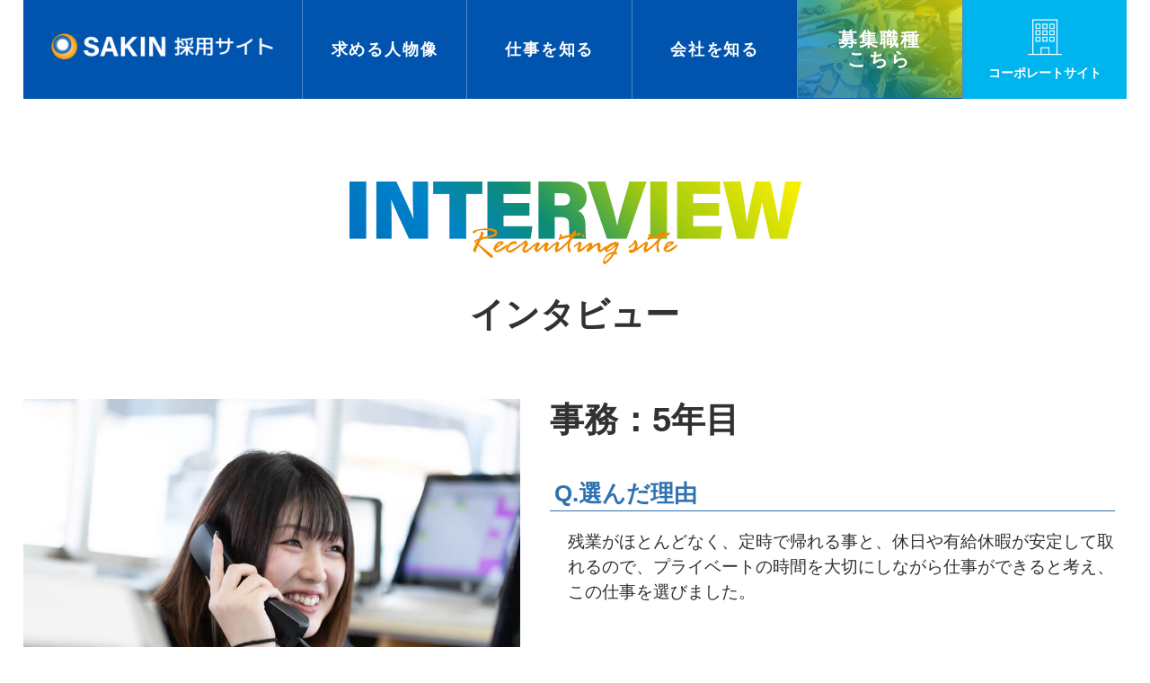

--- FILE ---
content_type: text/html; charset=UTF-8
request_url: https://sagakinzoku.com/work/203.html
body_size: 7430
content:
<!DOCTYPE html>
<html lang="ja" dir="ltr">
<head>
  <meta charset="UTF-8">
  <meta name="viewport" content="width=device-width,initial-scale=1.0,minimum-scale=1.0">
  <meta name="format-detection" content="telephone=no">
  <!-- metadata -->
  <title>事務：5年目 | 佐賀金属株式会社 採用サイト</title>
  <meta name="description" content="佐賀金属株式会社の事務として働く先輩社員の声を掲載しております。" />
  <meta name="keywords" content="佐賀,金属,リサイクル,佐賀金属,サキンエコリサイクル,事務" />
<!-- ogp -->
  <meta property="og:title" content="事務：5年目 | 佐賀金属株式会社 採用サイト" />
  <meta property="og:type" content="website" />
  <meta property="og:description" content="佐賀金属株式会社の事務として働く先輩社員の声を掲載しております。" />  <meta property="og:url" content="https://sagakinzoku.com/work/203.html" />
  <meta property="og:image" content="https://sagakinzoku.com/cms/wp-content/themes/sagakinzoku/images/fb2.png" />
  <meta property="og:locale" content="ja_JP" />
  <meta property="og:site_name" content="佐賀金属株式会社 採用サイト" />
  <!-- favicon -->
  <link rel="icon" href="https://sagakinzoku.com/cms/wp-content/themes/sagakinzoku/images/favicon.ico" type="image/x-icon" />
  <link rel="Shortcut Icon" type="image/x-icon" href="https://sagakinzoku.com/cms/wp-content/themes/sagakinzoku/images/favicon.ico" />
  <link rel="apple-touch-icon" href="https://sagakinzoku.com/cms/wp-content/themes/sagakinzoku/images/apple-touch-icon.png" />
  <!-- stylesheet -->
  <link rel="stylesheet" href="https://sagakinzoku.com/cms/wp-content/themes/sagakinzoku/style.css" type="text/css" />
  <link rel="stylesheet" href="https://sagakinzoku.com/cms/wp-content/themes/sagakinzoku/content.css" type="text/css" />
  <link rel="stylesheet" href="https://use.fontawesome.com/releases/v5.11.0/css/all.css">
  <meta name='robots' content='max-image-preview:large' />
<style id='wp-img-auto-sizes-contain-inline-css' type='text/css'>
img:is([sizes=auto i],[sizes^="auto," i]){contain-intrinsic-size:3000px 1500px}
/*# sourceURL=wp-img-auto-sizes-contain-inline-css */
</style>
<style id='wp-block-library-inline-css' type='text/css'>
:root{--wp-block-synced-color:#7a00df;--wp-block-synced-color--rgb:122,0,223;--wp-bound-block-color:var(--wp-block-synced-color);--wp-editor-canvas-background:#ddd;--wp-admin-theme-color:#007cba;--wp-admin-theme-color--rgb:0,124,186;--wp-admin-theme-color-darker-10:#006ba1;--wp-admin-theme-color-darker-10--rgb:0,107,160.5;--wp-admin-theme-color-darker-20:#005a87;--wp-admin-theme-color-darker-20--rgb:0,90,135;--wp-admin-border-width-focus:2px}@media (min-resolution:192dpi){:root{--wp-admin-border-width-focus:1.5px}}.wp-element-button{cursor:pointer}:root .has-very-light-gray-background-color{background-color:#eee}:root .has-very-dark-gray-background-color{background-color:#313131}:root .has-very-light-gray-color{color:#eee}:root .has-very-dark-gray-color{color:#313131}:root .has-vivid-green-cyan-to-vivid-cyan-blue-gradient-background{background:linear-gradient(135deg,#00d084,#0693e3)}:root .has-purple-crush-gradient-background{background:linear-gradient(135deg,#34e2e4,#4721fb 50%,#ab1dfe)}:root .has-hazy-dawn-gradient-background{background:linear-gradient(135deg,#faaca8,#dad0ec)}:root .has-subdued-olive-gradient-background{background:linear-gradient(135deg,#fafae1,#67a671)}:root .has-atomic-cream-gradient-background{background:linear-gradient(135deg,#fdd79a,#004a59)}:root .has-nightshade-gradient-background{background:linear-gradient(135deg,#330968,#31cdcf)}:root .has-midnight-gradient-background{background:linear-gradient(135deg,#020381,#2874fc)}:root{--wp--preset--font-size--normal:16px;--wp--preset--font-size--huge:42px}.has-regular-font-size{font-size:1em}.has-larger-font-size{font-size:2.625em}.has-normal-font-size{font-size:var(--wp--preset--font-size--normal)}.has-huge-font-size{font-size:var(--wp--preset--font-size--huge)}.has-text-align-center{text-align:center}.has-text-align-left{text-align:left}.has-text-align-right{text-align:right}.has-fit-text{white-space:nowrap!important}#end-resizable-editor-section{display:none}.aligncenter{clear:both}.items-justified-left{justify-content:flex-start}.items-justified-center{justify-content:center}.items-justified-right{justify-content:flex-end}.items-justified-space-between{justify-content:space-between}.screen-reader-text{border:0;clip-path:inset(50%);height:1px;margin:-1px;overflow:hidden;padding:0;position:absolute;width:1px;word-wrap:normal!important}.screen-reader-text:focus{background-color:#ddd;clip-path:none;color:#444;display:block;font-size:1em;height:auto;left:5px;line-height:normal;padding:15px 23px 14px;text-decoration:none;top:5px;width:auto;z-index:100000}html :where(.has-border-color){border-style:solid}html :where([style*=border-top-color]){border-top-style:solid}html :where([style*=border-right-color]){border-right-style:solid}html :where([style*=border-bottom-color]){border-bottom-style:solid}html :where([style*=border-left-color]){border-left-style:solid}html :where([style*=border-width]){border-style:solid}html :where([style*=border-top-width]){border-top-style:solid}html :where([style*=border-right-width]){border-right-style:solid}html :where([style*=border-bottom-width]){border-bottom-style:solid}html :where([style*=border-left-width]){border-left-style:solid}html :where(img[class*=wp-image-]){height:auto;max-width:100%}:where(figure){margin:0 0 1em}html :where(.is-position-sticky){--wp-admin--admin-bar--position-offset:var(--wp-admin--admin-bar--height,0px)}@media screen and (max-width:600px){html :where(.is-position-sticky){--wp-admin--admin-bar--position-offset:0px}}

/*# sourceURL=wp-block-library-inline-css */
</style><style id='wp-block-heading-inline-css' type='text/css'>
h1:where(.wp-block-heading).has-background,h2:where(.wp-block-heading).has-background,h3:where(.wp-block-heading).has-background,h4:where(.wp-block-heading).has-background,h5:where(.wp-block-heading).has-background,h6:where(.wp-block-heading).has-background{padding:1.25em 2.375em}h1.has-text-align-left[style*=writing-mode]:where([style*=vertical-lr]),h1.has-text-align-right[style*=writing-mode]:where([style*=vertical-rl]),h2.has-text-align-left[style*=writing-mode]:where([style*=vertical-lr]),h2.has-text-align-right[style*=writing-mode]:where([style*=vertical-rl]),h3.has-text-align-left[style*=writing-mode]:where([style*=vertical-lr]),h3.has-text-align-right[style*=writing-mode]:where([style*=vertical-rl]),h4.has-text-align-left[style*=writing-mode]:where([style*=vertical-lr]),h4.has-text-align-right[style*=writing-mode]:where([style*=vertical-rl]),h5.has-text-align-left[style*=writing-mode]:where([style*=vertical-lr]),h5.has-text-align-right[style*=writing-mode]:where([style*=vertical-rl]),h6.has-text-align-left[style*=writing-mode]:where([style*=vertical-lr]),h6.has-text-align-right[style*=writing-mode]:where([style*=vertical-rl]){rotate:180deg}
/*# sourceURL=https://sagakinzoku.com/cms/wp-includes/blocks/heading/style.min.css */
</style>
<style id='wp-block-media-text-inline-css' type='text/css'>
.wp-block-media-text{box-sizing:border-box;
  /*!rtl:begin:ignore*/direction:ltr;
  /*!rtl:end:ignore*/display:grid;grid-template-columns:50% 1fr;grid-template-rows:auto}.wp-block-media-text.has-media-on-the-right{grid-template-columns:1fr 50%}.wp-block-media-text.is-vertically-aligned-top>.wp-block-media-text__content,.wp-block-media-text.is-vertically-aligned-top>.wp-block-media-text__media{align-self:start}.wp-block-media-text.is-vertically-aligned-center>.wp-block-media-text__content,.wp-block-media-text.is-vertically-aligned-center>.wp-block-media-text__media,.wp-block-media-text>.wp-block-media-text__content,.wp-block-media-text>.wp-block-media-text__media{align-self:center}.wp-block-media-text.is-vertically-aligned-bottom>.wp-block-media-text__content,.wp-block-media-text.is-vertically-aligned-bottom>.wp-block-media-text__media{align-self:end}.wp-block-media-text>.wp-block-media-text__media{
  /*!rtl:begin:ignore*/grid-column:1;grid-row:1;
  /*!rtl:end:ignore*/margin:0}.wp-block-media-text>.wp-block-media-text__content{direction:ltr;
  /*!rtl:begin:ignore*/grid-column:2;grid-row:1;
  /*!rtl:end:ignore*/padding:0 8%;word-break:break-word}.wp-block-media-text.has-media-on-the-right>.wp-block-media-text__media{
  /*!rtl:begin:ignore*/grid-column:2;grid-row:1
  /*!rtl:end:ignore*/}.wp-block-media-text.has-media-on-the-right>.wp-block-media-text__content{
  /*!rtl:begin:ignore*/grid-column:1;grid-row:1
  /*!rtl:end:ignore*/}.wp-block-media-text__media a{display:block}.wp-block-media-text__media img,.wp-block-media-text__media video{height:auto;max-width:unset;vertical-align:middle;width:100%}.wp-block-media-text.is-image-fill>.wp-block-media-text__media{background-size:cover;height:100%;min-height:250px}.wp-block-media-text.is-image-fill>.wp-block-media-text__media>a{display:block;height:100%}.wp-block-media-text.is-image-fill>.wp-block-media-text__media img{height:1px;margin:-1px;overflow:hidden;padding:0;position:absolute;width:1px;clip:rect(0,0,0,0);border:0}.wp-block-media-text.is-image-fill-element>.wp-block-media-text__media{height:100%;min-height:250px}.wp-block-media-text.is-image-fill-element>.wp-block-media-text__media>a{display:block;height:100%}.wp-block-media-text.is-image-fill-element>.wp-block-media-text__media img{height:100%;object-fit:cover;width:100%}@media (max-width:600px){.wp-block-media-text.is-stacked-on-mobile{grid-template-columns:100%!important}.wp-block-media-text.is-stacked-on-mobile>.wp-block-media-text__media{grid-column:1;grid-row:1}.wp-block-media-text.is-stacked-on-mobile>.wp-block-media-text__content{grid-column:1;grid-row:2}}
/*# sourceURL=https://sagakinzoku.com/cms/wp-includes/blocks/media-text/style.min.css */
</style>
<style id='wp-block-paragraph-inline-css' type='text/css'>
.is-small-text{font-size:.875em}.is-regular-text{font-size:1em}.is-large-text{font-size:2.25em}.is-larger-text{font-size:3em}.has-drop-cap:not(:focus):first-letter{float:left;font-size:8.4em;font-style:normal;font-weight:100;line-height:.68;margin:.05em .1em 0 0;text-transform:uppercase}body.rtl .has-drop-cap:not(:focus):first-letter{float:none;margin-left:.1em}p.has-drop-cap.has-background{overflow:hidden}:root :where(p.has-background){padding:1.25em 2.375em}:where(p.has-text-color:not(.has-link-color)) a{color:inherit}p.has-text-align-left[style*="writing-mode:vertical-lr"],p.has-text-align-right[style*="writing-mode:vertical-rl"]{rotate:180deg}
/*# sourceURL=https://sagakinzoku.com/cms/wp-includes/blocks/paragraph/style.min.css */
</style>
<style id='wp-block-spacer-inline-css' type='text/css'>
.wp-block-spacer{clear:both}
/*# sourceURL=https://sagakinzoku.com/cms/wp-includes/blocks/spacer/style.min.css */
</style>
<style id='global-styles-inline-css' type='text/css'>
:root{--wp--preset--aspect-ratio--square: 1;--wp--preset--aspect-ratio--4-3: 4/3;--wp--preset--aspect-ratio--3-4: 3/4;--wp--preset--aspect-ratio--3-2: 3/2;--wp--preset--aspect-ratio--2-3: 2/3;--wp--preset--aspect-ratio--16-9: 16/9;--wp--preset--aspect-ratio--9-16: 9/16;--wp--preset--color--black: #000000;--wp--preset--color--cyan-bluish-gray: #abb8c3;--wp--preset--color--white: #ffffff;--wp--preset--color--pale-pink: #f78da7;--wp--preset--color--vivid-red: #cf2e2e;--wp--preset--color--luminous-vivid-orange: #ff6900;--wp--preset--color--luminous-vivid-amber: #fcb900;--wp--preset--color--light-green-cyan: #7bdcb5;--wp--preset--color--vivid-green-cyan: #00d084;--wp--preset--color--pale-cyan-blue: #8ed1fc;--wp--preset--color--vivid-cyan-blue: #0693e3;--wp--preset--color--vivid-purple: #9b51e0;--wp--preset--gradient--vivid-cyan-blue-to-vivid-purple: linear-gradient(135deg,rgb(6,147,227) 0%,rgb(155,81,224) 100%);--wp--preset--gradient--light-green-cyan-to-vivid-green-cyan: linear-gradient(135deg,rgb(122,220,180) 0%,rgb(0,208,130) 100%);--wp--preset--gradient--luminous-vivid-amber-to-luminous-vivid-orange: linear-gradient(135deg,rgb(252,185,0) 0%,rgb(255,105,0) 100%);--wp--preset--gradient--luminous-vivid-orange-to-vivid-red: linear-gradient(135deg,rgb(255,105,0) 0%,rgb(207,46,46) 100%);--wp--preset--gradient--very-light-gray-to-cyan-bluish-gray: linear-gradient(135deg,rgb(238,238,238) 0%,rgb(169,184,195) 100%);--wp--preset--gradient--cool-to-warm-spectrum: linear-gradient(135deg,rgb(74,234,220) 0%,rgb(151,120,209) 20%,rgb(207,42,186) 40%,rgb(238,44,130) 60%,rgb(251,105,98) 80%,rgb(254,248,76) 100%);--wp--preset--gradient--blush-light-purple: linear-gradient(135deg,rgb(255,206,236) 0%,rgb(152,150,240) 100%);--wp--preset--gradient--blush-bordeaux: linear-gradient(135deg,rgb(254,205,165) 0%,rgb(254,45,45) 50%,rgb(107,0,62) 100%);--wp--preset--gradient--luminous-dusk: linear-gradient(135deg,rgb(255,203,112) 0%,rgb(199,81,192) 50%,rgb(65,88,208) 100%);--wp--preset--gradient--pale-ocean: linear-gradient(135deg,rgb(255,245,203) 0%,rgb(182,227,212) 50%,rgb(51,167,181) 100%);--wp--preset--gradient--electric-grass: linear-gradient(135deg,rgb(202,248,128) 0%,rgb(113,206,126) 100%);--wp--preset--gradient--midnight: linear-gradient(135deg,rgb(2,3,129) 0%,rgb(40,116,252) 100%);--wp--preset--font-size--small: 13px;--wp--preset--font-size--medium: 20px;--wp--preset--font-size--large: 36px;--wp--preset--font-size--x-large: 42px;--wp--preset--spacing--20: 0.44rem;--wp--preset--spacing--30: 0.67rem;--wp--preset--spacing--40: 1rem;--wp--preset--spacing--50: 1.5rem;--wp--preset--spacing--60: 2.25rem;--wp--preset--spacing--70: 3.38rem;--wp--preset--spacing--80: 5.06rem;--wp--preset--shadow--natural: 6px 6px 9px rgba(0, 0, 0, 0.2);--wp--preset--shadow--deep: 12px 12px 50px rgba(0, 0, 0, 0.4);--wp--preset--shadow--sharp: 6px 6px 0px rgba(0, 0, 0, 0.2);--wp--preset--shadow--outlined: 6px 6px 0px -3px rgb(255, 255, 255), 6px 6px rgb(0, 0, 0);--wp--preset--shadow--crisp: 6px 6px 0px rgb(0, 0, 0);}:where(.is-layout-flex){gap: 0.5em;}:where(.is-layout-grid){gap: 0.5em;}body .is-layout-flex{display: flex;}.is-layout-flex{flex-wrap: wrap;align-items: center;}.is-layout-flex > :is(*, div){margin: 0;}body .is-layout-grid{display: grid;}.is-layout-grid > :is(*, div){margin: 0;}:where(.wp-block-columns.is-layout-flex){gap: 2em;}:where(.wp-block-columns.is-layout-grid){gap: 2em;}:where(.wp-block-post-template.is-layout-flex){gap: 1.25em;}:where(.wp-block-post-template.is-layout-grid){gap: 1.25em;}.has-black-color{color: var(--wp--preset--color--black) !important;}.has-cyan-bluish-gray-color{color: var(--wp--preset--color--cyan-bluish-gray) !important;}.has-white-color{color: var(--wp--preset--color--white) !important;}.has-pale-pink-color{color: var(--wp--preset--color--pale-pink) !important;}.has-vivid-red-color{color: var(--wp--preset--color--vivid-red) !important;}.has-luminous-vivid-orange-color{color: var(--wp--preset--color--luminous-vivid-orange) !important;}.has-luminous-vivid-amber-color{color: var(--wp--preset--color--luminous-vivid-amber) !important;}.has-light-green-cyan-color{color: var(--wp--preset--color--light-green-cyan) !important;}.has-vivid-green-cyan-color{color: var(--wp--preset--color--vivid-green-cyan) !important;}.has-pale-cyan-blue-color{color: var(--wp--preset--color--pale-cyan-blue) !important;}.has-vivid-cyan-blue-color{color: var(--wp--preset--color--vivid-cyan-blue) !important;}.has-vivid-purple-color{color: var(--wp--preset--color--vivid-purple) !important;}.has-black-background-color{background-color: var(--wp--preset--color--black) !important;}.has-cyan-bluish-gray-background-color{background-color: var(--wp--preset--color--cyan-bluish-gray) !important;}.has-white-background-color{background-color: var(--wp--preset--color--white) !important;}.has-pale-pink-background-color{background-color: var(--wp--preset--color--pale-pink) !important;}.has-vivid-red-background-color{background-color: var(--wp--preset--color--vivid-red) !important;}.has-luminous-vivid-orange-background-color{background-color: var(--wp--preset--color--luminous-vivid-orange) !important;}.has-luminous-vivid-amber-background-color{background-color: var(--wp--preset--color--luminous-vivid-amber) !important;}.has-light-green-cyan-background-color{background-color: var(--wp--preset--color--light-green-cyan) !important;}.has-vivid-green-cyan-background-color{background-color: var(--wp--preset--color--vivid-green-cyan) !important;}.has-pale-cyan-blue-background-color{background-color: var(--wp--preset--color--pale-cyan-blue) !important;}.has-vivid-cyan-blue-background-color{background-color: var(--wp--preset--color--vivid-cyan-blue) !important;}.has-vivid-purple-background-color{background-color: var(--wp--preset--color--vivid-purple) !important;}.has-black-border-color{border-color: var(--wp--preset--color--black) !important;}.has-cyan-bluish-gray-border-color{border-color: var(--wp--preset--color--cyan-bluish-gray) !important;}.has-white-border-color{border-color: var(--wp--preset--color--white) !important;}.has-pale-pink-border-color{border-color: var(--wp--preset--color--pale-pink) !important;}.has-vivid-red-border-color{border-color: var(--wp--preset--color--vivid-red) !important;}.has-luminous-vivid-orange-border-color{border-color: var(--wp--preset--color--luminous-vivid-orange) !important;}.has-luminous-vivid-amber-border-color{border-color: var(--wp--preset--color--luminous-vivid-amber) !important;}.has-light-green-cyan-border-color{border-color: var(--wp--preset--color--light-green-cyan) !important;}.has-vivid-green-cyan-border-color{border-color: var(--wp--preset--color--vivid-green-cyan) !important;}.has-pale-cyan-blue-border-color{border-color: var(--wp--preset--color--pale-cyan-blue) !important;}.has-vivid-cyan-blue-border-color{border-color: var(--wp--preset--color--vivid-cyan-blue) !important;}.has-vivid-purple-border-color{border-color: var(--wp--preset--color--vivid-purple) !important;}.has-vivid-cyan-blue-to-vivid-purple-gradient-background{background: var(--wp--preset--gradient--vivid-cyan-blue-to-vivid-purple) !important;}.has-light-green-cyan-to-vivid-green-cyan-gradient-background{background: var(--wp--preset--gradient--light-green-cyan-to-vivid-green-cyan) !important;}.has-luminous-vivid-amber-to-luminous-vivid-orange-gradient-background{background: var(--wp--preset--gradient--luminous-vivid-amber-to-luminous-vivid-orange) !important;}.has-luminous-vivid-orange-to-vivid-red-gradient-background{background: var(--wp--preset--gradient--luminous-vivid-orange-to-vivid-red) !important;}.has-very-light-gray-to-cyan-bluish-gray-gradient-background{background: var(--wp--preset--gradient--very-light-gray-to-cyan-bluish-gray) !important;}.has-cool-to-warm-spectrum-gradient-background{background: var(--wp--preset--gradient--cool-to-warm-spectrum) !important;}.has-blush-light-purple-gradient-background{background: var(--wp--preset--gradient--blush-light-purple) !important;}.has-blush-bordeaux-gradient-background{background: var(--wp--preset--gradient--blush-bordeaux) !important;}.has-luminous-dusk-gradient-background{background: var(--wp--preset--gradient--luminous-dusk) !important;}.has-pale-ocean-gradient-background{background: var(--wp--preset--gradient--pale-ocean) !important;}.has-electric-grass-gradient-background{background: var(--wp--preset--gradient--electric-grass) !important;}.has-midnight-gradient-background{background: var(--wp--preset--gradient--midnight) !important;}.has-small-font-size{font-size: var(--wp--preset--font-size--small) !important;}.has-medium-font-size{font-size: var(--wp--preset--font-size--medium) !important;}.has-large-font-size{font-size: var(--wp--preset--font-size--large) !important;}.has-x-large-font-size{font-size: var(--wp--preset--font-size--x-large) !important;}
/*# sourceURL=global-styles-inline-css */
</style>

<style id='classic-theme-styles-inline-css' type='text/css'>
/*! This file is auto-generated */
.wp-block-button__link{color:#fff;background-color:#32373c;border-radius:9999px;box-shadow:none;text-decoration:none;padding:calc(.667em + 2px) calc(1.333em + 2px);font-size:1.125em}.wp-block-file__button{background:#32373c;color:#fff;text-decoration:none}
/*# sourceURL=/wp-includes/css/classic-themes.min.css */
</style>
<script type="text/javascript" src="https://sagakinzoku.com/cms/wp-includes/js/jquery/jquery.min.js?ver=3.7.1" id="jquery-core-js"></script>
<script type="text/javascript" src="https://sagakinzoku.com/cms/wp-includes/js/jquery/jquery-migrate.min.js?ver=3.4.1" id="jquery-migrate-js"></script>
  <!-- LightBox -->
  <script src="https://sagakinzoku.com/cms/wp-content/themes/sagakinzoku/js/lightbox.min.js"></script>
  <link rel="stylesheet" href="https://sagakinzoku.com/cms/wp-content/themes/sagakinzoku/css/lightbox.min.css" type="text/css" />
  <!-- Org JS -->
  <script src="https://sagakinzoku.com/cms/wp-content/themes/sagakinzoku/js/common.js"></script>
  <script>
  jQuery(function ($) {
    $("a.popupImg").each(function(e){
     title=$(this).attr('title');
     if(title != null){
      alt = $(this).find('img').attr('alt');
      if(alt){
       $(this).attr( "data-title", alt );
      }
     }
    });
	//クリックで動く
	$('.nav-open').click(function(){
		$(this).toggleClass('active');
		$(this).next('.recruitFrame').slideToggle();
	});
  });
  </script>
<!-- Google tag (gtag.js) -->
<script async src="https://www.googletagmanager.com/gtag/js?id=G-NFSCJ1L146"></script>
<script>
  window.dataLayer = window.dataLayer || [];
  function gtag(){dataLayer.push(arguments);}
  gtag('js', new Date());

  gtag('config', 'G-NFSCJ1L146');
</script>
</head>
<body>
<div id="wrapper">
 <div id="header" class="recruitHeader">
  <div id="recruitUpperBox">
   <p id="recruitLogo"><a href="https://sagakinzoku.com/recruit"><img src="https://sagakinzoku.com/cms/wp-content/themes/sagakinzoku/images/recruit/recruit-logo.png" alt="佐賀金属株式会社 採用サイト" width="300" height="35" /></a></p>
  </div><!-- headerUpperBox -->
  <div id="recruitMainBox">
		<p id="spBtn2"><a href="https://sagakinzoku.com"><i class="far fa-building"></i><span>コーポレート<br/>サイト</span></a></p>
  <div id="nav-drawer">
      <input id="nav-input" type="checkbox" class="nav-unshown">
      <label id="nav-open" for="nav-input"><span></span></label>
      <label class="nav-unshown" id="nav-close" for="nav-input"></label>
      <div id="nav-content">
	  <div class="sp-menu">
  <div class="recruitMenu">			
   <ul>
    	<li id="hm_1"><a href="https://sagakinzoku.com/recruit/24.html"><span>求める人物像</span></a></li>
    	<li id="hm_2"><a href="https://sagakinzoku.com/work"><span>仕事を知る</span></a></li>
    	<li id="hm_3"><a href="https://sagakinzoku.com/recruit/26.html"><span>会社を知る</span></a></li>
		<li id="hm_5"><a href="https://sagakinzoku.com/job">募集職種<span>こちら</span></a></li>
		<li id="hm_6"><a href="https://sagakinzoku.com"><span class="hm_icon"><img src="https://sagakinzoku.com/cms/wp-content/themes/sagakinzoku/images/top/icon-gaiyo.png" alt="会社" width="170" height="160" /></span><span>コーポレートサイト</span></a></li>
   </ul>
  </div><!-- recruitMenu -->
		  </div>
		  <div class="sp-under recruit-under">
				<p class="sp-logo"><img src="https://sagakinzoku.com/cms/wp-content/themes/sagakinzoku/images/common/logo.png" alt="SAKIN" width="200" height="35" /><span>佐賀金属株式会社／サキンエコリサイクル</span></p>
			    <p class="sphInquiryTtl">お問い合わせ</p>
				<p class="sphTel"><a href="tel:0952300070">0952-30-0070</a></p>
				<p class="sphContact"><a href="https://sagakinzoku.com/contact/29.html"><span class="hm_icon"><img src="https://sagakinzoku.com/cms/wp-content/themes/sagakinzoku/images/common/h-con-icon.png" alt="メール" width="32" height="18" /></span>メールでお問い合わせ</a></p>
		  </div>
	  </div>
  </div>
 </div><!-- headerMainBox 終 -->
 </div><!-- header終 --><div id="contents">
	<h1 class="md-recruit"><img src="https://sagakinzoku.com/cms/wp-content/themes/sagakinzoku/images/recruit/md-interview.png" alt="" width="690" height="96" /><span>インタビュー</span></h1>

  <div id="main">
	  <div class="main2">
		  <!--<h2 class="md2-basic">事務：5年目</h2>-->
		  
<div class="wp-block-media-text alignwide is-stacked-on-mobile commonBox workBox" style="grid-template-columns:45% auto"><figure class="wp-block-media-text__media"><img fetchpriority="high" decoding="async" width="800" height="600" src="https://sagakinzoku.com/cms/wp-content/uploads/2023/05/person-img02-02-1.jpg" alt="" class="wp-image-817 size-full"/></figure><div class="wp-block-media-text__content">
<h2 class="wp-block-heading md-h2b">事務：5年目</h2>



<p class="txtSize1">Q.選んだ理由</p>



<p class="txtSize3">残業がほとんどなく、定時で帰れる事と、休日や有給休暇が安定して取れるので、プライベートの時間を大切にしながら仕事ができると考え、この仕事を選びました。</p>



<div style="height:30px" aria-hidden="true" class="wp-block-spacer"></div>



<p class="txtSize1">Q.現在の仕事内容</p>



<p class="txtSize3">計量業務や伝票の発行を行っております。日頃より、お客様と接する機会があるので笑顔で接するように心がけています。</p>
</div></div>



<div class="wp-block-media-text alignwide has-media-on-the-right is-stacked-on-mobile commonBox workBox" style="grid-template-columns:auto 45%"><div class="wp-block-media-text__content">
<p class="txtSize1">Q.やりがい面白さ</p>



<p class="txtSize3">自由に仕事が出来ることです！</p>



<div style="height:30px" aria-hidden="true" class="wp-block-spacer"></div>



<p class="txtSize1">Q.今後の目標</p>



<p class="txtSize3">産業廃棄物に関する法律など、覚えることが色々あるので、早く覚えられるようにしたいです。</p>



<div style="height:20px" aria-hidden="true" class="wp-block-spacer"></div>
</div><figure class="wp-block-media-text__media"><img decoding="async" width="800" height="600" src="https://sagakinzoku.com/cms/wp-content/uploads/2023/05/person-img02-03.jpg" alt="" class="wp-image-735 size-full"/></figure></div>



<div style="height:60px" aria-hidden="true" class="wp-block-spacer"></div>


<div id="futureFrame">
<div id="futureBox">
<p class="txtSize2">未来の社員へ<span><img decoding="async" src="https://sagakinzoku.com/cms/wp-content/uploads/2023/05/message2.png" alt="MESSAGE" class="alignnone wp-image-926" width="275" height="41" /></span></p>
<p class="txtSize4">佐賀金属では毎日楽しく仕事が出来ます！<br />未来も笑顔で暮らせる社会をともに作っていきましょう！<br />皆様からの応募を待っています。まずはお気軽に応募を!!</p>
</div>
<div id="futureTxt">
<p>他の社員のインタビューを見る</p>
</div>
<div id="futureImg">
<ul>
<li><a href="https://sagakinzoku.com/work/230.html"><img loading="lazy" decoding="async" src="https://sagakinzoku.com/cms/wp-content/uploads/2023/05/work-img05.jpg" alt="ドライバーの社員" width="450" height="700" class="alignnone size-full wp-image-1230" /></a></li>
<li><a href="https://sagakinzoku.com/work/229.html"><img loading="lazy" decoding="async" src="https://sagakinzoku.com/cms/wp-content/uploads/2023/05/work-img02.jpg" alt="営業の社員" class="alignnone size-full wp-image-950" width="450" height="700" /></a></li>
<li class="active"><img loading="lazy" decoding="async" src="https://sagakinzoku.com/cms/wp-content/uploads/2023/05/work-img03.jpg" alt="事務の社員" class="alignnone size-full wp-image-951" width="450" height="700" /></li>
<li><a href="https://sagakinzoku.com/work/112.html"><img loading="lazy" decoding="async" src="https://sagakinzoku.com/cms/wp-content/uploads/2023/05/work-img04.jpg" alt="現場の社員" class="alignnone size-full wp-image-952" width="450" height="700" /></a></li>
</ul>
</div>
</div>	  </div>
	  	  <div id="recruitLow">
	  	  <p class="recruitLink2"><a href="https://sagakinzoku.com/job"><i class="fas fa-users"></i>募集職種はこちら</a></p>
  	  	  <p class="recruitLink3"><a href="https://sagakinzoku.com/recruit/28.html"><i class="fas fa-edit"></i>エントリーはこちら</a></p>
  	  </div>
	  	  	  <div id="breadcrumbWrap"><p><a href="https://sagakinzoku.com/recruit">採用情報トップ</a>　&gt;　<a href="https://sagakinzoku.com/work">一覧</a>　&gt;　インタビュー：事務：5年目</p></div>
  </div><!-- main -->
</div><!-- contents終 -->
<div id="footer">
<div id="footerBox">
  <div id="footerLeft">
	<p id="footerLogo"><a href="https://sagakinzoku.com"><img src="https://sagakinzoku.com/cms/wp-content/themes/sagakinzoku/images/common/logo.png" alt="SAKIN" /><span>佐賀金属株式会社／サキンエコリサイクル株式会社</span></a></p>
	<div id="footerAdd">
		<p>〒849-0936<br/>佐賀県佐賀市鍋島町大字森田833-1</p>
		<p>FAX.0952-31-2004</p>
	</div>
	<div id="footerAdd2">
		<p>お電話でのお問い合わせ</p>
		<p id="fTel"><a href="tel:0952300070">0952-30-0070</a></p>
		<p id="fContact"><a href="https://sagakinzoku.com/contact/29.html"><i class="far fa-envelope"></i><span>Webからのお問い合わせ</span></a></p>
		<p id="fInsta"><a href="https://www.instagram.com/sagakinzoku/" target="_blank"><i class="fab fa-instagram"></i><span>Instagramを見る</span></a></p>
	</div>
  </div>
  <div id="footerRight">
	<div id="footerRecruitBox">
	<div class="reMenu1">
	  <ul>
  	     <li><a href="https://sagakinzoku.com/recruit">採用情報トップ</a></li>
	  </ul>
	</div>
	<div class="reMenu2">
	  <ul>
		 <li><a href="https://sagakinzoku.com/recruit/24.html">求める人物像</a></li>
	     <li><a href="https://sagakinzoku.com/work">仕事を知る</a></li>
	     <li><a href="https://sagakinzoku.com/recruit/26.html"><span>会社を知る</span></a></li>
	  </ul>
	</div>
	<div class="reMenu3">
	  <ul>
  	     <li><a href="https://sagakinzoku.com/job">募集職種</a></li>
		 <li><a href="https://sagakinzoku.com/recruit/28.html">エントリー</a></li>
	     <li><a href="https://sagakinzoku.com">コーポレートサイト</a></li>
	  </ul>
	</div>
	</div><!-- footerMenuBox終 -->
	  		<p id="copyRight">(C) SAGAKINZOKU CORPORATION All Rights Reserved.</p>
  </div><!-- footerRight終 -->
</div><!-- footerBox終 -->
</div><!-- footer終 -->
	<div id="recruitBottom" class="spImg">
	  	  <p class="recruitLink4"><a href="https://sagakinzoku.com/job"><i class="fas fa-users"></i>募集職種はこちら</a></p>
  	  	  <p class="recruitLink5"><a href="https://sagakinzoku.com/recruit/28.html"><i class="fas fa-edit"></i>エントリーはこちら</a></p>
	</div>
	<div id="pageTopBtn">
		<p><a href="#"><img src="https://sagakinzoku.com/cms/wp-content/themes/sagakinzoku/images/recruit/pagetop2.png" alt="ページTOP" width="70" height="70" /></a></p>
	</div><!-- pageTopBtn -->
</div><!-- wrapper終 -->
<script type="speculationrules">
{"prefetch":[{"source":"document","where":{"and":[{"href_matches":"/*"},{"not":{"href_matches":["/cms/wp-*.php","/cms/wp-admin/*","/cms/wp-content/uploads/*","/cms/wp-content/*","/cms/wp-content/plugins/*","/cms/wp-content/themes/sagakinzoku/*","/*\\?(.+)"]}},{"not":{"selector_matches":"a[rel~=\"nofollow\"]"}},{"not":{"selector_matches":".no-prefetch, .no-prefetch a"}}]},"eagerness":"conservative"}]}
</script>
</body>
</html>

--- FILE ---
content_type: text/css
request_url: https://sagakinzoku.com/cms/wp-content/themes/sagakinzoku/style.css
body_size: 7110
content:
@charset "UTF-8";
/*
Theme Name: レスポンシブテンプレート
Theme URI: 
Description: サインズ
Version: 1.0
Author: sains
Author URI: 
*/

@import url('https://fonts.googleapis.com/css2?family=Manrope:wght@300;700&display=swap');

/******************
画像位置ぞろえ[共通]
******************/

img.aligncenter{
	display: block;
	margin-left: auto;
	margin-right: auto;
}

img.alignright{
	margin-left: auto;
	display:block;
}

img.alignleft{
	text-align: left;
}

/******************
オールクリア[共通]
******************/

body,div,pre,p,blockquote,
form,fieldset,input,textarea,select,option,
dl,dt,dd,ul,ol,li,h1,h2,h3,h4,h5,h6,
table,th,td,embed,object{
	margin: 0;
	padding: 0;
}

body{
	/*font-family:'M PLUS 1p', sans-serif;*/
	font-family:"游ゴシック体", "YuGothic", "游ゴシック", "Yu Gothic", "ヒラギノ角ゴ Pro W3", "Hiragino Kaku Gothic Pro", "メイリオ", "Meiryo", sans-serif;
	font-size:100%;
	font-weight:500;
	color:#323232;
	line-height:1.8em;
	-webkit-text-size-adjust: 100%;
	word-break: break-all;
}
img{
	border:none;
	vertical-align:bottom;
	max-width:100%;
	height:auto;
}

li{
	list-style-type:none;	
}

a{
	color:#323232;
	text-decoration:none;
	-webkit-transition: 0.3s;
	transition: 0.3s;
	backface-visibility: hidden;
}

a:hover{
	color:#eb7000;
	backface-visibility: hidden;
}

a img{
    -webkit-transition: 0.3s ease-in-out;
       -moz-transition: 0.3s ease-in-out;
         -o-transition: 0.3s ease-in-out;
            transition: 0.3s ease-in-out;
		outline:none;
	box-shadow: #000 0 0 0;
	backface-visibility: hidden;
	-webkit-backface-visibility: hidden;
}

a:hover img{
	opacity:0.7;
	-moz-opacity:0.7;
	-webkit-opacity:0.7;
}

table{
	border-collapse:collapse;
	border-color: #333333;
}

th{
	font-weight:500;
}

td{
	vertical-align:top;
}

@media screen and (max-width: 960px) {
	body{
		/*font-size:96%;*/
	}
}

/******************
汎用[共通]
******************/

.float_left{
	float:left;
}

.float_right{
	float:right;
}

.clear{
	clear:both;
}

.cenclear{
	clear:both;
	text-align:center;
	padding-top:30px;
}

.txt_center{
	text-align:center;
}


/******************
全体[共通]
******************/

#wrapperTop,#wrapper{
	width:100%;
	overflow:hidden;
}

/******************
ヘッダー[PC]
******************/
#header{
	width:96%;
	max-width:1400px;
	/*height:110px;*/
	position:fixed;
	top:0;
	left:0;
	right:0;
	margin:auto;
	z-index:1000;
	transition:.3s;
	display: flex;
}
#headerUpperBox{
	width: 20%;
	background-color:#323333;
}
#recruitUpperBox{
	width:27%;
	background-color:#0054ae;
}
#headerLogo{
	max-width:180px;
	width:80%;
	margin:33px auto 0;
}
#recruitLogo{
	width:80%;
	margin:37px 0 0 10%;
}
#headerMainBox{
	width:80%;
}
#recruitMainBox{
	width:70%;
	padding-left:3%;
	background-color:#0054ae;
}
@media print, screen and (min-width: 961px) {
	.headerMenu ul li{
		width:16.5%;
		border-left:1px solid #6a625e;
	}
	.recruitMenu ul li{
		width:20%;
		border-left:1px solid #4f89c7;
	}
	.headerMenu ul li:last-child{
		width:17.5%;
	}
	.headerMenu ul li#hm_5{
		background-image: url(./images/common/h-rc-bk-img.png);
		background-repeat: no-repeat;
		background-size:cover;
	}
	.recruitMenu ul li#hm_5{
		background-image: url(./images/recruit/rec-bk-img.png);
		background-repeat: no-repeat;
		background-size:cover;
	}
	.headerMenu ul li#hm_6 .hm_icon{
		display:block;
	}
	.recruitMenu ul li#hm_6 .hm_icon{
		display:block;
		width:50px;
		margin:0 auto 5px;
	}
	.recruitMenu ul li#hm_6 a{
		padding:15px 0;
		font-size:90%;
		letter-spacing:0;
	}
	.headerMenu ul li a, .headerMenu ul li .spToggle, .recruitMenu ul li a{
		display:block;
		font-size:110%;
		font-weight:bold;
		transition: .3s;
		letter-spacing:0.1em;
		padding:41px 0;
		color:#fff;
		text-align:center;
	}
	.headerMenu ul li .spToggle{
		cursor:pointer;
	}
	.headerMenu ul li:last-child a{
		padding:24px 0 29px;
		background-color:#eb7000;
	}
	.recruitMenu ul li:last-child a{
		background-color:#00b4ed;
	}
	.headerMenu ul li#hm_5 a{
		font-size:130%;
		background-color:rgba(20, 159, 255, 0.5);
		padding:33px 0 32px;
		line-height:110%;
	}
	.recruitMenu ul li#hm_5 a{
		font-size:130%;
		padding:33px 0 32px;
		line-height:110%;
	}
	.headerMenu ul li#hm_5 a span, .recruitMenu ul li#hm_5 a span{
		display:block;
	}
	.headerMenu ul li a:hover, .headerMenu ul li .spToggle:hover, .recruitMenu ul li a:hover{
		background-color:#808080;
	}
	.headerMenu ul li#hm_5 a:hover, .recruitMenu ul li#hm_5 a:hover{
		background-color:rgba(255,255,255,0.4);
	}
	.headerMenu ul li ul li:last-child a{
		padding:10px 10px 10px 30px;
		background-color:#323232;
	}
	.headerMenu ul li:last-child a:hover img{
		opacity:1;
	}
	.headerMenu ul li a.spToggle::before{
		content:'';
		right:22px;
		-webkit-transform: rotate(135deg);
		-moz-transform: rotate(135deg);
		-ms-transform: rotate(135deg);
		-o-transform: rotate(135deg);
		transform: rotate(135deg);
		background-color:transparent;
		top: 0px;
		bottom: 7px;
		width:8px;
		height:8px;
		border-top:2px solid #fff;
		border-right:2px solid #fff;
		left:auto;
		position:absolute;
		margin: auto;
		vertical-align:middle;
	}

	.headerMenu ul li a.open::before{
		-webkit-transform: rotate(315deg);
		-moz-transform: rotate(315deg);
		-ms-transform: rotate(315deg);
		-o-transform: rotate(315deg);
		transform: rotate(315deg);
		top: 7px;
		bottom: 0px;
	}
}
@media screen and (max-width: 1360px) {
	#recruitMainBox{
		width:80%;
		padding-left:0;
	}
}
@media screen and (max-width: 1240px) {
	.headerMenu ul li a.spToggle::before{
		right:10px;
		width:6px;
		height:6px;
	}
	.recruitMenu ul li{
		width:18%;
	}
	.recruitMenu ul li#hm_5{
		width:24%;
	}
	.recruitMenu ul li#hm_6{
		width:22%;
	}
}
@media screen and (max-width: 1120px) {
	#headerLogo{
		margin:18px auto 0;
	}
	#recruitLogo{
		margin:16px 0 0 5%;
	}
	.headerMenu ul li a, .headerMenu ul li .spToggle, .recruitMenu ul li a{
		font-size:90%;
		padding:20px 0;
	}
	.headerMenu ul li:last-child a {
		padding: 2px 0 9px;
	}
	.headerMenu ul li#hm_5 a{
		font-size:110%;
		padding:16px 0 14px;
	}
	.recruitMenu ul li#hm_5 a{
		font-size:110%;
		padding:16px 0 14px;
	}
	.recruitMenu ul li#hm_6 .hm_icon{
		width:30px;
		margin:auto;
	}
	.recruitMenu ul li#hm_6 a{
		padding:6px 0 5px;
	}
}
@media screen and (max-width: 960px) {
	#wrapperTop,#wrapper{
		padding-top:70px;
	}
	#header{
		height:70px;
		width: 100%;
		background-color:#323232;
		display:block;
	}
	.recruitHeader{
		background-color:#0054ae !important;
	}
	#headerLogo, #recruitLogo{
		position:absolute;
		top: 50%;
		left: 4%;
		transform: translateY(-50%);
		-webkit-transform: translateY(-50%);
		-ms-transform: translateY(-50%);
		margin:auto;
		line-height:100%;
	}
	#recruitLogo{
		width:60%;
		max-width:300px;
	}
	#headerUpperBox, #recruitUpperBox{
		width:100%;
	}
}
@media screen and (max-width: 420px) {
	#headerLogo{
		width:40%;
	}
	#recruitLogo{
		width:50%;
	}
}
@media print,screen and (min-width: 961px) {
	#wrapperTop, #wrapper{
		width:100%;
		margin:0 auto;
		clear:both;
	}
	#headerLogo a{
		display:block;
	}
	.headerMenu ul li{
		float:left;
		position:relative;
		box-sizing:border-box;
		background-color:#323333;
	}
	.recruitMenu ul li{
		float:left;
		position:relative;
		box-sizing:border-box;
		background-color:#0054ae;
	}
	.headerMenu ul li ul {
		position: absolute;
		top: 90%;
		left: 0;
		right: 0;
		width:260px;
		margin: auto;
		box-sizing: border-box;
		padding: 0;
		background: #323232;
		-webkit-transition: all .4s ease;
		transition: all .4s ease;
		-webkit-box-shadow: 2px 2px 3px 0px rgba(0,0,0,0.75);
		-moz-box-shadow: 2px 2px 3px 0px rgba(0,0,0,0.75);
		box-shadow: 2px 2px 3px 0px rgba(0,0,0,0.75);
		visibility: hidden;
		opacity: 0;
		z-index: 100;
	}
	.headerMenu ul li:hover ul {
		top: 100%;
		visibility: visible;
		opacity: 1;
	}
	.headerMenu ul li ul li {
		clear: both;
		margin: 0;
		padding: 0;
		width: 100% !important;
		border-left:none;
		border-bottom: 2px dotted #ccc;
	}
	.headerMenu ul li ul li:last-child{
		border:none;
	}
	.headerMenu ul li ul li a {
		text-align: left;
		position: relative;
		padding: 10px 10px 10px 30px;
		font-size:90%;
		font-weight:500;
	}
	.headerMenu ul li ul li a:hover {
		background-color:#eb7000;
		color:#fff;
	}
	.headerMenu ul li ul li a::after {
		position: absolute;
		margin: auto;
		content: '';
		vertical-align: middle;
		top: 45%;
		left: 10px;
		width: 6px;
		height: 6px;
		border-top: 2px solid #ffa928;
		border-right: 2px solid #ffa928;
		-webkit-transform: rotate(45deg);
		transform: rotate(45deg);
	}
	.headerMenu ul li ul li a:hover::after {
		border-top: 2px solid #fff;
		border-right: 2px solid #fff;
	}
	.sphInquiryBox{
		display:none;
	}
}
/******************
ヘッダー[スマートフォン]
******************/
.nav-unshown{
	display:none;
}
@media print,screen and (min-width: 961px) {
	#header-sp, .sp-under, #headerMainBox ul li a i, #spBtn, #spBtn2{
		display:none;
	}
}
@media screen and (max-width: 960px) {
	#nav-drawer {
		position: absolute;
		right: 0;
		top: 0;
		background-color:#eb7000;
	}
	#recruitMainBox #nav-drawer{
		background-color:#323232;
	}
	#nav-open {
		display: inline-block;
		width: 30px;
		height: 25px;
		vertical-align: middle;
		padding:24px 20px 21px;
	}
	#nav-open span, #nav-open span:before, #nav-open span:after {
		position: absolute;
		height: 3px;
		width: 30px;
		border-radius: 3px;
		background: #fff;
		display: block;
		content: '';
		cursor: pointer;
	}
	#nav-open span:before {
		bottom: -8px;
	}
	#nav-open span:after {
		bottom: -16px;
	}
	#nav-close {
		display: none;
		position: fixed;
		z-index: 99;
		top: 0;
		left: 0;
		width: 100%;
		height: 100%;
		background: black;
		opacity: 0;
		transition: .3s ease-in-out;
	}
	#spBtn, #spBtn2{
		position:absolute;
		top:0;
		right:70px;
		bottom:0;
	}
	#spBtn a{
		width:70px;
		height:56px;
		padding-top: 14px;
		color:#fff;
		background-color: #0054ae;
		display: block;
		font-size: 80%;
		text-align:center;
	}
	#spBtn i{
		display:block;
		font-size:160%;
	}
	#spBtn2 a{
		width:70px;
		height:56px;
		padding-top: 14px;
		color:#fff;
		background-color: #00b4ed;
		display: block;
		font-size: 65%;
		text-align:center;
		line-height:100%;
	}
	#spBtn2 span{
		margin-top:6px;
		display:block;
	}
	#spBtn2 i{
		display:block;
		font-size:180%;
	}
/*中身*/
	#nav-content {
		overflow: auto;
		position: fixed;
		top: 0;
		right: 0;
		z-index: 9999;
		width: 90%;
		max-width: 80%;
		height: 100%;
		background:#fff;
		transition: .3s ease-in-out;
		-webkit-transform: translateX(105%);
		transform: translateX(105%);
		border-top:5px solid #323232;
	}
	.sp-menu{
		background-color:#fff;
	}
	#nav-input:checked ~ #nav-close {
		display: block;
		opacity: .5;
	}
	#nav-input:checked ~ #nav-content {
		-webkit-transform: translateX(0%);
		transform: translateX(0%);
		box-shadow: 6px 0 25px rgba(0,0,0,.15);
		background: #323232;
	}
	#recruitMainBox #nav-input:checked ~ #nav-content{
		background-color:#0054ae;
	}
	#headerMainBox{
		width:100%;	
	}
	.recruitMenu ul li, .recruitMenu ul li#hm_5{
		width:100%;
	}
	.recruitMenu ul li#hm_6{
		display:none;
	}
	.headerMenu ul li a, .headerMenu ul li .spToggle, .recruitMenu ul li a{
		display: block;
		font-size:110%;
		padding: 15px 2% 15px 35px !important;
		text-decoration: none;
		text-shadow: unset;
		color: #323232;
		position: relative;
		border-bottom:1px dotted #6a625e;
	}
	.headerMenu ul li a:hover{
		color:#fff;
		background-color:#eb7000;
		text-decoration:none;
	}
	.recruitMenu ul li a:hover{
		color:#fff;
		background-color:#0054ae;
		text-decoration:none;
	}
	.headerMenu ul li ul li a, .recruitMenu ul li ul li a{
		padding:6px 2% 6px 50px !important;
		font-size:90%;
		position:relative;
	}
	.headerMenu ul li:last-child a, .recruitMenu ul li:last-child a{
		padding: 6px 2% 6px 50px;
	}
	#wrapper .headerMenu ul li a, .recruitMenu ul li a{
		opacity: 1;
		-webkit-transform: translateX(0px);
		-moz-transform: translateX(0px);
		transform: translateX(0px);
	}
	.headerMenu ul li ul li, .recruitMenu ul li ul li{
		position:relative;
	}
	.headerMenu ul li ul li a::after, .recruitMenu ul li ul li a::after{
		position: absolute;
		margin: auto;
		content: "";
		margin: 0;
		top:17px;
		left: 36px;
		width: 6px;
		height: 6px;
		border-top: 1px solid #eb7000;
		border-right: 1px solid #eb7000;
		-webkit-transform: rotate(45deg);
		transform: rotate(45deg);
		transition:.3s;
	}
	.headerMenu ul li ul li a:hover::after, .recruitMenu ul li ul li a:hover::after{
		border-top: 1px solid #fff;
		border-right: 1px solid #fff;
	}
	.headerMenu ul li#hm_6{
		display:none;	
	}
	.sp-under {
		width: 90%;
		padding:30px 5%;
		margin:auto;
		color:#fff;
		background-color:#323232;
	}
	.recruit-under{
		background-color:#0054ae;
	}
	.sp-logo{
		text-align:center;
	}
	.sp-logo img{
		width:60%;
		max-width:200px;
		margin:auto;
	}
	.sp-logo span{
		display:block;
		font-weight:bold;
		font-size:90%;
	}
	.sphInquiryTtl{
		max-width:320px;
		margin:30px auto 20px;
		text-align:center;
		font-weight:bold;
		font-size:110%;
		border-bottom:1px solid #fff;
		padding:5px;
	}
	.sphTel{
		text-align:center;
	}
	.sphTel a{
		color: #fff;
		font-size: 220%;
		font-weight: bold;
		letter-spacing: 0.1em;
		background-image: url(./images/common/tel-icon.png);
		background-repeat: no-repeat;
		background-size: 10%;
		background-position: left center;
		padding: 6px 0 2px 35px;	
	}
	.sphContact{
		max-width:280px;
		width:90%;
		margin:20px auto 40px;
	}
	.sphContact a{
		display:block;
		color:#fff;
		border:2px solid #fff;
		padding:20px 5px;
		transition:.3s;
		text-align:center;
	}
	.sphContact img{
		display:inline-block;
		vertical-align:top;
		margin:5px 20px 0 0;
	}
	.sphContact a:hover img{
		opacity:1;
	}
	.sphContact a:hover{
		background-color:#eb7000;
		border:2px solid #eb7000;
	}
	.recruit-under .sphContact a:hover{
		background-color:#00b4ed;
		border:2px solid #00b4ed;
	}
}
@media screen and (max-width: 460px) {
	.sphTel a{
		font-size:6.5vw;
	}
	.sp-logo span{
		font-size:2.8vw;
	}
}
@media screen and (max-width: 360px) {
	.sphContact a{
		padding:14px 5px;
		font-size:4vw;
	}
}
/******************
コンテンツボックス[共通]
******************/
@media print, screen and (min-width: 769px) {
	.spImg {
		display: none;
	}
}
@media screen and (max-width: 768px) {
	.pcImg {
		display: none;
	}
}
#swiperWrap{
	position:relative;
	width:100%;
	margin-left: auto;
	margin-right: auto;
}
.swiper-slide{
	background-size: cover;
	background-position: center top;
	background-repeat: no-repeat;
	padding-top: 52.5%;
	position: relative;
	overflow: hidden;
}
.slideImg1{
	background-image:url('./images/top/top-slide-img01.jpg');
}
.slideImg2{
	background-image:url('./images/top/top-slide-img02.jpg');
}
.slideImg3{
	background-image:url('./images/top/top-slide-img03.jpg');
}
#bannerImg{
	position:absolute;	
	top:22%;
	right:0;
	z-index:10;
	width:16%;
	max-width:300px;
}
#bannerImg p{
	margin-bottom:20px;
}
#bannerImg a{
	display:block;
	position:relative;
}
#bannerImg a:after{
	position:absolute;
	top:7%;
	left:0;
	right:0;
	bottom:0;
	content:'';
	background-color:#fff;
	z-index:-1;
}
#bannerImg a.bg-color:after{
}
#contents{
	width:100%;
	overflow:hidden;
	margin:0 auto;
	clear:both;
	position:relative;
	z-index:1;
	padding-top:80px;
}
#wrapperTop .main{
	width:100%;
	max-width:1100px;
	margin:40px auto 0;
}
.topMidashi{
	font-size:220%;
	font-weight:bold;
	line-height:120%;
	text-align:center;
	margin:0 auto 40px;
	letter-spacing:0.1em;
	position:relative;
}
.topMidashi span{
	display:block;
	font-weight:500;
}
.topMidashi2{
	font-size:220%;
	font-weight:bold;
	line-height:120%;
	margin:0 auto 40px;
	letter-spacing:0.1em;
	position:relative;
}
.topMidashi2 span{
	display:block;
	font-weight:500;
	line-height:1.4em;
}
.md-color{
	color:#fff;
}
#topColumn2{
	width:100%;
	max-width:1500px;
	margin:0 auto 60px;
	display:flex;
	flex-wrap:wrap;
}
/*お知らせ*/
.topInfoWrap{
	width:42%;
	margin:0 4%;
}
.topInfoBox{
	width:100%;
	margin:0 auto;
	clear:both;
	overflow:hidden;
}
.topInfoBox li{
	padding:15px 0;
	border-bottom:1px dotted #323232;
	overflow:hidden;
	font-size:110%;
}
.infoDate{
	float:left;
	padding:0 25px;
	font-weight:500;
	letter-spacing:0.1em;
	margin-top:5px;
}
.infoTitle{
	margin:5px 0 0 154px;
	display:block;
}
.topInfoMore{
	clear:both;
	margin:50px auto 0;
	max-width:220px;
}
.topInfoMore a{
	color:#323232;
	font-weight:normal;
	position:relative;
	padding:10px 50px 10px 55px;
	border:2px solid #323232;
	display:block;
	transition: .3s;
}
.topInfoMore a:hover{
	color:#fff;
	background-color:#323232;
}
.topInfoMore a::before,
.topInfoMore a::after{
	position: absolute;
	top: 0;
	bottom: 0;
	right: 20px;
	margin: auto;
	content: '';
	vertical-align: middle;
	transition:.3s;
}
.topInfoMore a::before{
	width: 16px;
	height: 16px;
	-webkit-border-radius: 50%;
	border-radius: 50%;
	border:1px solid #323232;
	background-color:#fff;
}
.topInfoMore a::after{
	right: 27px;
	width: 4px;
	height: 4px;
	border-top: 1px solid #323232;
	border-right: 1px solid #323232;
	-webkit-transform: rotate(45deg);
	transform: rotate(45deg);
}
/*
.topInfoMore a:hover::before{
	background: #fff;
}
.topInfoMore a:hover::after{
	border-top: 1px solid #eb7000;
	border-right: 1px solid #eb7000;
}
*/
@media screen and (max-width: 1260px) {
	.topMidashi{
		margin:0 auto 20px;
	}
}
@media screen and (max-width: 960px) {
	#topInfoWrap{
		width:96%;
		margin:40px auto 80px;
	}
	.topInfoMore, .instaMore{
		padding-top:20px;
	}
}
@media screen and (max-width: 768px) {
	.swiper-slide{
		padding-top:160%;
	}
	.slideImg1{
		background-image:url('./images/top/top-slide-img01-sp.jpg');
	}
	.slideImg2{
		background-image:url('./images/top/top-slide-img02-sp.jpg');
	}
	.slideImg3{
		background-image:url('./images/top/top-slide-img03-sp.jpg');
	}
	#topInfoMidashi{
		font-size:180%;
	}
	.infoDate{
		float:none;
		padding:0 10px;
	}
	.infoTitle{
		margin:5px 0 0 20px;
	}
}
/*事業内容*/
#topBusinessWrap{
	position:relative;
	margin:80px auto;
	height:1100px;
}
#topBusinessBox{
	color:#fff;
	position:absolute;
	top:0;
	bottom:0;
	left:0;
	width:35%;
	background-color:rgba(0,0,0,0.8);
	padding:100px 2% 40px 10%;
	z-index:10;
}
#businessTxt{
	margin-bottom:30px;
	font-size:110%;
	font-weight:bold;
	line-height:200%;
	color:#fff;
}
#businessTxt span{
	display:block;
}
@media print, screen and (min-width: 961px) {
	#jigyoImg li{
		width:100%;
		height:1100px;
		position:absolute;
		top: 50%;
		left: 50%;
		right: 0;
		bottom: 0;
		transform: translate(-50%,50%);
		-webkit-transform: translate(-50%,50%);
		-ms-transform: translate(-50%,50%);
		margin: auto;
		background-repeat: no-repeat;
		background-size:cover;
		background-position:center;
	}
	#jigyoImg li .explain{
		position:absolute;
		top: 50%;
		right: 14%;
		margin: auto;
		transform: translate(0,-50%);
		-webkit-transform: translate(0,-50%);
		-ms-transform: translate(0,-50%);
		background-color:rgba(255,255,255,0.8);
		padding:40px 2%;
		width:25%;
		max-width:400px;
	}
	#jigyoThum li{
		clear:both;
		color:#fff;
		cursor: pointer;
		position:relative;
		clip-path: polygon(0 0, 94% 0, 100% 100%, 0 100%);
		display:flex;
		align-items:stretch;
	}

	#jigyoThum li[data-overDirection~="right"] {
	  margin-right: calc(0px - 84px);
	}
	.jigyoTitle{
		width:90%;
		display:flex;
		align-items:stretch;
		border-bottom:1px solid #fff;
	}
	.jigyoSub{
		font-family: 'Manrope', sans-serif;
		width:220px;
		margin-right:10%;
		background-color:#2f72b1;
		display:flex;
		flex-wrap:wrap;
		align-items:center;
		padding:20px;
	}
	.jigyoSub1{
		display:flex;
		flex-wrap:wrap;
		width:100%;
		letter-spacing:0.2em;
		line-height:1.4em;
	}
	.jigyoSub2{
		display:flex;
		flex-wrap:wrap;
		font-weight:bold;
		line-height:1.4em;
	}
	.jigyoSub3{
		display:flex;
		align-items: center;
		font-weight:bold;
		font-size:140%;
	}
}
.explainSub1{
	display:block;
	margin-bottom:20px;
	padding:5px;
	font-weight:bold;
	border-bottom:1px solid #323232;
}
.explainSub2{
	display:block;
	font-size:110%;
}
.explainSub3{
	display:block;
	text-align:right;
	margin-top:20px;
	font-weight:bold;
}
.explainSub3 a{
	border:1px solid #323232;
	padding:8px 50px 8px 16px;
	background: url(./images/common/arrow-img.png) no-repeat;
	background-size: 18%;
	background-position: 90% center;
	background-color:#fff;
	transition:.3s;
}
.explainSub3 a:hover{
	color:#323232;
	background-color:#fb7000;
}

#jigyoImg #list0{
	background-image: url(./images/top/business-bk-img01.jpg);
}
#jigyoImg #list1{
	background-image: url(./images/top/business-bk-img02.jpg);
}
#jigyoImg #list2{
	background-image: url(./images/top/business-bk-img03.jpg);
}
#jigyoImg #list3{
	background-image: url(./images/top/business-bk-img04.jpg);
}
#jigyoImg #list4{
	background-image: url(./images/top/business-bk-img05.jpg);
}
#jigyoImg #list5{
	background-image: url(./images/top/business-bk-img06.jpg);
}
#jigyoImg #list6{
	background-image: url(./images/top/business-bk-img07.jpg);
}
#topBusinessBg{
	position:relative;
}
#topCompanyWrap{
	display:flex;
	flex-wrap:wrap;
}
#topCompanyBg{
	width:50%;
	background-image: url(./images/top/crane-img.jpg);
	background-repeat: no-repeat;
	background-size:cover;
	background-position:right top;
}
#topCompanyBox{
	width:40%;
	margin:0 5%;
}
#companyTxt{
	margin-bottom:30px;
	font-size:110%;
	font-weight:bold;
	line-height:200%;
}
#companyTxt span{
	display:block;
}
.cpTxt{
	font-size:140%;
	margin-bottom:20px;
}
#companyUl{
	display:flex;
	flex-wrap:wrap;
}
#companyUl li{
	width:46%;
	margin:30px 2% 0;
	text-align:center;
}
#companyUl li a{
	padding:60px 0;
	background-color:#eb7000;
	display:block;
	color:#fff;
	transition:.3s;
}
#companyUl li a:hover{
	background-color:#2f72b1;
}
#companyUl li a:hover img{
	opacity:1;
}
#companyUl li span{
	display:block;
	margin-top:30px;
	font-size:120%;
	font-weight:bold;
}
#carryonImg{
	width:80%;
	max-width:1400px;
	margin:60px auto;
}
#topRecruitWrap{
	position:relative;
}
#topRecruitBg{
	width:100%;
	background-image: url(./images/top/recruit-bk-img.jpg);
	background-repeat: no-repeat;
	background-size:cover;
	padding-top:54%;
}
#topRecruitImg{
	position:absolute;
	top:0;
	right:0;
	width:32%;
}
#topRecruitBox{
	position:absolute;
	bottom:20px;
	right:0;
	width:41%;
	background-color:rgba(255,255,255,0.9);
	padding:30px 60px 30px;
}
.recruitTxt{
	font-size:110%;
	font-weight:bold;
	line-height:200%;
}
#recruitMore{
	text-align:right;
	margin-top:20px;
}
#recruitMore a{
	font-size:120%;
	font-weight:bold;
	display:inline-block;
	padding-right:35px;
	position:relative;
}
#recruitMore a:hover{
	color:#eb7000;
}
#recruitMore a::before,
#recruitMore a::after{
	position: absolute;
	top: 0;
	bottom: 0;
	right: 5px;
	margin: auto;
	content: '';
	vertical-align: middle;
	transition:.3s;
}
#recruitMore a::before{
	width: 16px;
	height: 16px;
	-webkit-border-radius: 50%;
	border-radius: 50%;
	border:1px solid #323232;
	background-color:#fff;
}
#recruitMore a::after{
	right: 12px;
	width: 4px;
	height: 4px;
	border-top: 1px solid #323232;
	border-right: 1px solid #323232;
	-webkit-transform: rotate(45deg);
	transform: rotate(45deg);
}
#recruitMore a:hover::before{
	border:1px solid #eb7000;
}
#recruitMore a:hover::after{
	border-top: 1px solid #eb7000;
	border-right: 1px solid #eb7000;
}
@media screen and (max-width: 1820px) {
	#businessTxt span{
		display:inline;		
	}
}
@media screen and (max-width: 1500px) {
	#topBusinessBox{
		width:50%;
		padding:50px 2% 40px 3%;
	}
	#jigyoImg li .explain{
		right:4%;	
	}
}
@media screen and (max-width: 1260px) {
	#topColumn2{
		margin:auto;
	}
	.topInfoWrap{
		width:80%;
		margin:0 auto 100px;
	}
	#topBusinessWrap{
		height:1000px;
		margin:0 auto 80px;
	}
	#jigyoImg li{
		height:1000px;
	}
	#jigyoThum li{
		line-height:82px;
	}
	.jigyoSub{
		width:160px;
		font-size:80%;	
	}
	.jigyoSub3{
		font-size:110%;
	}
	.jigyoTitle{
		width:86%;
	}
	#companyTxt span{
		display:inline;
	}
	.cpTxt{
		display:block !important;
	}
	#topCompanyBox{
		width:46%;
		margin:0 2%;
	}
	#companyUl li a{
		padding:20px 20%;
	}
	#topRecruitBox{
		width:60%;
		padding:10px 8% 20px 4%;
	}
}
@media screen and (max-width: 960px) {
	.topInfoWrap{
		width:96%;
	}
	.topMidashi2{
		margin-left:4%;
	}
	#topBusinessWrap{
		height:auto;
	}
	#topBusinessBox{
		position:relative;
		width:100%;
		padding:40px 0 20px;
	}
	#businessTxt{
		padding:0 4%;
	}
	#jigyoImg{
		position:relative;
		min-height:400px;
	}
	#jigyoImg li{
		height:auto;
		position:relative;
	}
	#jigyoImg li{
		width:100%;
		position:absolute;
		top: 0;
		left: 0;
		right: 0;
		bottom: 0;
		margin: auto;
		background-repeat: no-repeat;
		background-size:cover;
		background-position:center;
	}
	#jigyoImg li .explain{
		position:absolute;
		top: 50%;
		left:0;
		right: 0;
		margin: auto;
		transform: translate(0,-50%);
		-webkit-transform: translate(0,-50%);
		-ms-transform: translate(0,-50%);
		background-color:rgba(255,255,255,0.8);
		padding:10px 2% 20px;
		width:90%;
	}
	#jigyoThum{
		display:flex;
		flex-wrap:wrap;
	}
	#jigyoThum li{
		width:46%;
		margin:0 2% 20px;
		color:#fff;
		cursor: pointer;
		position:relative;
		line-height:100%;
		border: 1px solid #ccc;
		box-sizing: border-box;
	}
	.jigyoTitle{
		width:auto;	
	}
	.jigyoSub{
		width:auto;
		font-family: 'Manrope', sans-serif;
		background-color:#2f72b1;
		padding:5px 10px;
	}
	.jigyoSub1{
		padding-right:3px;
		line-height:1.4em;
	}
	.jigyoSub2{
		font-weight:bold;
		line-height:1.4em;
	}
	.jigyoSub3{
		font-size:120%;
		display:block;
		padding:10px;
	}
	#topCompanyBg{
		width:96%;
		order:2;
		padding-top:76%;
		margin:30px auto 0;
	}
	#topCompanyBox{
		width:100%;
		margin:0 auto;
	}
	#companyTxt{
		width:92%;
		margin:auto;
		font-size:100%;
	}
	#companyUl li span{
		margin-top:10px;
	}
	#topRecruitImg{
		position:absolute;
		top:39%;
		transform: translateY(-39%);
		-webkit-transform: translateY(-39%);
		-ms-transform: translateY(-39%);
		width:40%;
	}
	#topRecruitBox{
		position:relative;
		width:90%;
		background-color:#fff;
		padding:20px 5% 0;
	}
	#carryonImg{
		width:96%;	
	}
}
@media screen and (max-width: 768px) {
	#swiperTxt{
		position:absolute;
		top:30%;
		left:0;
		right:0;
		transform: translate(0,-30%);
		-webkit-transform: translate(0,-30%);
		-ms-transform: translate(0,-30%);
		width:100%;
		margin:auto;
		z-index:10;
	}
	#bannerImg{
		position:absolute;
		top:unset;
		bottom:0;
		left:0;
		right:0;
		width:96%;
		max-width:680px;
		margin:auto;
		display:flex;
		align-items: end;
	}
	#bannerImg p{
		width:46%;
		margin:0 2%;
	}
	#topRecruitImg{
		position:static;
		width:80%;
		margin:20px auto 0;
			transform: translateY(0%);
		-webkit-transform: translateY(0%);
		-ms-transform: translateY(0%);
	}
	#topRecruitBox{
		padding:0 5%;
	}
}
@media screen and (max-width: 640px) {
	.jigyoSub{
		font-size:2vw;
	}
	.jigyoSub3{
		font-size:3vw;
	}
}
@media screen and (max-width: 480px) {
	#jigyoThum li{
		margin:0 2% 10px;
	}
	.jigyoSub{
		padding:2px 6px;
	}
	.jigyoSub3{
		padding:5px 10px;
	}
	#companyUl li span{
		font-size:100%;
	}
}
/******************
フッター(中部)[共通]
******************/

#footer{
	clear:both;
	width:100%;
	padding:60px 0 0;
	overflow:hidden;
	margin:auto;
	background-image: url(./images/common/footer-bk-img.png);
	background-repeat: no-repeat;
	background-size:cover;
	background-position:center top;
	background-color:#231815;
	color:#fff;
	margin-top:80px;
}
#wrapper #footer{
	margin:auto;
}
#footerBox{
	max-width:1100px;
	margin:auto;
	overflow:hidden;
}
#footerLeft{
	width:35%;
	float:left;
	margin-bottom:20px;
}
#footerAdd{
	clear:both;
	overflow:hidden;
}
#footerLogo img{
	max-width:200px;
}
#footerLogo a{
	font-weight:bold;
	line-height:1.4em;
	color:#fff;
}
#footerLogo span{
	display:block;
	margin:5px;
}
#footerAdd{
	font-size:90%;
	font-weight:bold;
	line-height:1.4em;
	margin:20px 0 20px 5px;
}
#footerAdd2{
	margin-left:5px;
}
#fTel a{
	color:#fff;
	font-size:160%;
	font-weight:bold;
	letter-spacing:0.1em;
	background-image: url(./images/common/tel-icon.png) ;
	background-repeat: no-repeat;
	background-size:10%;
	background-position:left center;
	padding:6px 0 2px 35px;
}
#fContact, #fInsta{
	max-width:320px;
}
#fContact a{
	margin-top:20px;
	display:block;
	padding:11px 60px 9px 20px;
	font-weight:bold;
	background-color:#fff;
	position:relative;
	transition:.3s;
}
#fInsta a{
	margin-top:20px;
	display:block;
	padding:9px 60px 7px 20px;
	font-weight:bold;
	background-color:#fff;
	position:relative;
	transition:.3s;
}
#fContact i{
	font-size: 170%;
	font-weight: normal;
}
#fInsta i{
	font-size: 200%;
	font-weight: normal;
}
#fContact span{
	display: inline-block;
	padding:0 0 0 20px;
	vertical-align: top;
}
#fInsta span{
	display: inline-block;
	padding:3px 0 0 20px;
	vertical-align: top;
}
#fContact a:hover, #fInsta a:hover{
	color:#fff;
	background-color:#eb7000;
}
#fContact a::before,
#fContact a::after,
#fInsta a::before,
#fInsta a::after{
	position: absolute;
	top: 0;
	bottom: 0;
	right: 20px;
	margin: auto;
	content: '';
	vertical-align: middle;
	transition:.3s;
}
#fContact a::before, #fInsta a::before{
	width: 18px;
	height: 18px;
	-webkit-border-radius: 50%;
	border-radius: 50%;
	background: #323232;
}
#fContact a::after, #fInsta a::after{
	right: 27px;
	width: 4px;
	height: 4px;
	border-top: 2px solid #fff;
	border-right: 2px solid #fff;
	-webkit-transform: rotate(45deg);
	transform: rotate(45deg);
}
#fContact a:hover::before, #fInsta a:hover::before{
	background: #fff;
}
#fContact a:hover::after, #fInsta a:hover::after{
	border-top: 2px solid #eb7000;
	border-right: 2px solid #eb7000;
}
#footerRight{
	width:55%;
	float:right;
	margin-top:15px;
}
#footerMenuBox{
	overflow:hidden;
	margin:0 auto 40px;
}
#footerRecruitBox{
	overflow:hidden;
	margin:0 auto 100px;
}
.fMenu1{
	width:38%;
	float:left;
}
.fMenu2{
	width:24%;
	margin:0 2% 0 6%;
	float:left;
}
.fMenu3{
	width:30%;
	float:left;
}
.fMenu1 ul li a{
	position: relative;
	display: inline-block;
	padding: 5px;
	vertical-align: middle;
	text-decoration: none;
	margin:0 5px;
	color:#fff;
}
.fMenu2 ul li a, .fMenu3 ul li a{
	position: relative;
	display: inline-block;
	padding: 5px;
	vertical-align: middle;
	text-decoration: none;
	margin:0 5px 30px 5px;
	color:#fff;
}
.fSubMenu{
	margin-left:15px;
}
.fSubMenu li a{
	font-size:90%;
	margin:10px 5px 10px 0;
}
.fMenu1 ul li a:hover, .fMenu2 ul li a:hover, .fMenu3 ul li a:hover{
	color:#eb7000;
}
.reMenu1, .reMenu2{
	width:25%;
	float:left;
}
.reMenu2{
	margin:0 10%;
}
.reMenu3{
	width:30%;
	float:left;
}
.reMenu1 ul li a, .reMenu2 ul li a, .reMenu3 ul li a{
	position: relative;
	display: inline-block;
	padding: 5px;
	vertical-align: middle;
	text-decoration: none;
	margin:0 5px 30px 5px;
	color:#fff;
}
.reMenu1 ul li a:hover, .reMenu2 ul li a:hover, .reMenu3 ul li a:hover{
	color:#eb7000;
}
#copyRight{
	clear:both;
	text-align:right;
	font-size:80%;
	padding:20px 1%;
	line-height:1.4em;
}

#pageTopBtn{
	clear:both;
	z-index:100;
	display:block;
	position: fixed;
	bottom: 60px;
	right: 1%;
}

@media screen and (max-width: 1120px) {
	#footerLeft{
		margin-left:2%;
	}
	#footerRight{
		width:58%;
	}
	#footerLogo span{
		font-size:80%;
	}
	.fMenu1{
		width:42%;
		float:left;
	}
	.fMenu2{
		width:18%;
		margin:0 2% 0 4%;
		float:left;
	}
	.fMenu3{
		width:34%;
		float:left;
	}
}
@media screen and (max-width: 960px) {
	#footerRecruitBox{
		margin:auto;
	}
	.reMenu2{
		margin:0 9%;
	}
	.reMenu3{
		width:32%;
	}
}
/******************
フッター[スマホ]
******************/

@media screen and (max-width: 960px) {
	#footerLeft{
		max-width:380px;
		width:96%;
		float:none;
		margin:0 auto 20px;
		text-align:center;
	}
	#footerAdd{
		max-width:270px;
		width:100%;
		margin:20px auto;
	}
	#footerAdd2{
		margin-left:0px;
	}
	#footerRight{
		width:540px;
		margin:40px auto 0;
		float:none;
	}
	#fContact, #fInsta{
		margin:auto;
	}
	#copyRight{
		text-align:center;
	}
}
@media screen and (max-width: 768px) {
	#footer{
		padding-bottom:70px;
	}
	#contactBottom, #recruitBottom{
		position:fixed;
		bottom:0;
		left:0;
		right:0;
		display:flex;
		z-index:20;
	}
	#f-tel, #f-mail{
		width:50%;		
	}
	#f-tel a{
		display:block;
		color:#fff;
		background-color:#323232;
		padding:20px 5px;
		text-align:center;
		font-size:200%;
		font-weight:bold;
	}
	#f-mail a{
		display:block;
		color:#fff;
		background-color:#eb7000;
		padding:20px 5px;
		text-align:center;
		font-size:120%;
		font-weight:bold;
	}
	#f-tel a:hover img, #f-mail a:hover img{
		opacity:1;		
	}
	.tel_icon{
		display:inline-block;
		padding-right:10px;
	}
	.mail_icon{
		display:inline-block;
		padding-right:10px;
	}
	.mail_icon img{
		vertical-align:middle;
	}
	#pageTopBtn{
		width:40px;
		bottom: 110px;
		right: 10px;
	}
}
@media screen and (max-width: 640px) {
	#footerRight{
		width:100%;
	}
	#footerMenuBox, #footerRecruitBox{
		border-top:1px solid #808080;
		margin:0 auto 20px;
	}
	.fMenu1, .fMenu2, .fMenu3, .reMenu1, .reMenu2, .reMenu3{
		width:100%;
		margin-left:0;
		float:none;
		clear:both;
	}
	.fMenu1 ul li a, .fMenu2 ul li a, .fMenu3 ul li a, .reMenu1 ul li a, .reMenu2 ul li a, .reMenu3 ul li a{
		border-bottom:1px solid #808080;
		display:block;
		padding:5px 20px;
		margin:0;
	}
	.fSubMenu{
		margin:0;
	}
	.fMenu1 ul li ul.fSubMenu li{
		width:50%;
		float:left;
		box-sizing:border-box;
	}
	.fMenu1 ul li ul.fSubMenu li:nth-child(even){
		border-left:1px solid #808080;
	}
	.fMenu1 ul li ul.fSubMenu li a{
		border:none;
		position:relative;
		padding:5px 5px 5px 35px;
		border-bottom:1px solid #808080;
		font-size:80%;
	}
	.fMenu1 ul li ul.fSubMenu li a:nth-child(even){
		border-left:1px solid #808080;
	}
	.fMenu1 ul li ul.fSubMenu li a::after{
		position: absolute;
		margin: auto;
		content: "";
		margin: 0;
		top:17px;
		left: 20px;
		width: 6px;
		height: 6px;
		border-top: 1px solid #eb7000;
		border-right: 1px solid #eb7000;
		-webkit-transform: rotate(45deg);
		transform: rotate(45deg);
	}
}
@media screen and (max-width: 560px) {
	#f-tel a{
		font-size:4.5vw;
	}
	#f-mail a{
		font-size:3.5vw;
	}
	.fMenu1 ul li ul.fSubMenu li{
		width:100%;
		float:none;
	}
	.fMenu1 ul li ul.fSubMenu li a:nth-child(even){
		border-left:none;
	}
}
@media screen and (max-width: 420px) {
	#footerLogo span{
		font-size:3.5vw;
	}	
}
@media screen and (max-width: 360px) {
	#fContact span, #fInsta span{
		font-size:4vw;
	}
	#copyRight{
		font-size:3.5vw;
	}
}
@media print{

body{
	width:1600px;
}

#wrapperTop,#wrapper{
	padding-top:0;
	overflow:visible !important;
}

#wrapperTop #header, #wrapper #header{
	position: relative;
}

}

@page{
	margin: 16mm 10mm;
}

@-moz-document url-prefix(){
@page{
	margin: auto;
}
}

@media screen and (-webkit-min-device-pixel-ratio:0){
@page{
	margin: auto;
}
}

@media screen and (min-width: 768px) {
	a[href^="tel:"] {
		pointer-events: none;
	}
}

--- FILE ---
content_type: text/css
request_url: https://sagakinzoku.com/cms/wp-content/themes/sagakinzoku/content.css
body_size: 10727
content:
@charset "UTF-8";

@import url('https://fonts.googleapis.com/css2?family=M+PLUS+1p:wght@500&display=swap');

/******************
テンプレート全体[共通]
******************/

.commonBox{
	clear:both;
	overflow:hidden;
	width:100%;
	padding-bottom:60px;
}
.commonBox2{
	clear:both;
	overflow:hidden;
	width:100%;
	padding-bottom:30px;
}
.commonBox:after, .commonBox2:after{
	content: "."; 
	display: block; 
	height: 0; 
	font-size:0;	
	clear: both; 
	visibility:hidden;
}

* html .commonBox {
	height: 1%;
}

p{

}

img.aligncenter{
	display: block;
	margin:0 auto;
	float:none;
}

img.alignright{
	margin:0 0 0 auto;
	display:block;
	float:none;
}

img.alignleft{
	text-align: left;
	float:none;
}

/******************
テンプレートレイアウト
******************/
.wp-block-image{
	margin:auto;
}
.wp-block-media-text .wp-block-media-text__content{
	padding:0 2% 0 5% !important;
}
.has-media-on-the-right .wp-block-media-text__content{
	padding:0 5% 0 2% !important;
}

.blocks-gallery-grid .blocks-gallery-image, .blocks-gallery-grid .blocks-gallery-item, .wp-block-gallery .blocks-gallery-image, .wp-block-gallery .blocks-gallery-item{
	flex-grow:unset !important;
}
.wp-block-media-text.left45{
	-ms-grid-columns: 45% 1fr !important;
	grid-template-columns: 45% 1fr !important;
	margin-bottom:40px;
}
.wp-block-media-text.left45 .wp-block-media-text__content, .wp-block-media-text.left55 .wp-block-media-text__content, .wp-block-media-text.left60 .wp-block-media-text__content, .wp-block-media-text.left70 .wp-block-media-text__content, .wp-block-media-text.aboutLeft .wp-block-media-text__content{
	padding:0 5% 0 1%;
	/*align-self:auto;*/
}
.wp-block-media-text.left55{
	-ms-grid-columns: 55% 1fr !important;
	grid-template-columns: 55% 1fr !important;
	margin-bottom:40px;
}
.wp-block-media-text.left60, .wp-block-media-text.aboutLeft{
	-ms-grid-columns: 60% 1fr !important;
	grid-template-columns: 60% 1fr !important;
	margin-bottom:40px;
}
.wp-block-media-text.left70{
	-ms-grid-columns: 70% 1fr !important;
	grid-template-columns: 70% 1fr !important;
	margin-bottom:40px;
}
.wp-block-media-text.left45 .wp-block-media-text__media, .wp-block-media-text.left55 .wp-block-media-text__media, .wp-block-media-text.left60 .wp-block-media-text__media, .wp-block-media-text.right45 .wp-block-media-text__media, .wp-block-media-text.right60 .wp-block-media-text__media, .wp-block-media-text.right70 .wp-block-media-text__media, .wp-block-media-text.left70 .wp-block-media-text__media{
	box-shadow:1px 2px 3px #808080;
	padding: 5px;
	margin: 4px;
}
.wp-block-media-text.aboutLeft .wp-block-media-text__media, .wp-block-media-text.aboutRight .wp-block-media-text__media{

}
.wp-block-media-text.left75{
	-ms-grid-columns: 75% 1fr !important;
	grid-template-columns: 75% 1fr !important;
	margin-bottom:40px;
}
.wp-block-media-text.right45{
	-ms-grid-columns: 55% 1fr !important;
	grid-template-columns: 55% 1fr !important;
	margin-bottom:40px;
}
.wp-block-media-text.right60, .wp-block-media-text.aboutRight{
	-ms-grid-columns: 40% 1fr !important;
	grid-template-columns: 40% 1fr !important;
	margin-bottom:40px;
}
.wp-block-media-text.right45 .wp-block-media-text__content, .wp-block-media-text.right60 .wp-block-media-text__content, .wp-block-media-text.aboutRight .wp-block-media-text__content{
	padding:0 5% 0 1%;
}
.wp-block-media-text.right70{
	-ms-grid-columns: 30% 1fr !important;
	grid-template-columns: 30% 1fr !important;
	margin-bottom:40px;
}
.wp-block-media-text.right45 .wp-block-media-text__content, 
.wp-block-media-text.right60 .wp-block-media-text__content, .wp-block-media-text.right70 .wp-block-media-text__content, .wp-block-media-text.aboutRight .wp-block-media-text__content{
	padding:0 0 0 5%;
}

.wp-block-columns{
}
.blocks-gallery-grid, .wp-block-gallery {
	margin-bottom:25px !important;
}
.wp-block-gallery .blocks-gallery-item figure img{
	display:block !important;
	box-shadow: 1px 2px 3px #808080;
	padding: 5px;
	box-sizing:border-box;
	width:100% !important;
}
.wp-block-gallery .blocks-gallery-item figcaption{
	margin:5px !important;
	width: calc(100% - 10px) !important;
}
.blocks-gallery-grid .blocks-gallery-image, .blocks-gallery-grid .blocks-gallery-item, .wp-block-gallery .blocks-gallery-image, .wp-block-gallery .blocks-gallery-item{
	width:48% !important;
	margin:0 1% 20px !important;
	justify-content:unset !important;
}
.blocks-gallery-grid.columns-3 .blocks-gallery-image, .blocks-gallery-grid.columns-3 .blocks-gallery-item, .wp-block-gallery.columns-3 .blocks-gallery-image, .wp-block-gallery.columns-3 .blocks-gallery-item{
	width:31.3333% !important;
	margin:0 1% 20px !important;
	justify-content:unset !important;
}
.blocks-gallery-grid .blocks-gallery-image figure, .blocks-gallery-grid .blocks-gallery-item figure, .wp-block-gallery .blocks-gallery-image figure, .wp-block-gallery .blocks-gallery-item figure{
	align-items: flex-start !important;
}
.blocks-gallery-grid .blocks-gallery-image img, .blocks-gallery-grid .blocks-gallery-item img, .wp-block-gallery .blocks-gallery-image img, .wp-block-gallery .blocks-gallery-item img{
	margin:0 auto;
}
.blocks-gallery-grid.columns-3 .blocks-gallery-image, .blocks-gallery-grid.columns-3 .blocks-gallery-item, .wp-block-gallery.columns-3 .blocks-gallery-image, .wp-block-gallery.columns-3 .blocks-gallery-item{
	width:31.3333% !important;
	margin:0 1% 20px !important;
	justify-content:unset !important;
}
.blocks-gallery-grid.columns-4 .blocks-gallery-image, .blocks-gallery-grid.columns-4 .blocks-gallery-item, .wp-block-gallery.columns-4 .blocks-gallery-image, .wp-block-gallery.columns-4 .blocks-gallery-item{
	width:23% !important;
	margin:0 1% 20px !important;
	justify-content:unset !important;
}
.wp-block-button a:hover{
	opacity:0.7;
}
@media screen and (max-width: 600px) {
	.wp-block-media-text.is-stacked-on-mobile .wp-block-media-text__media{
		margin-bottom:20px;
	}
}
/******************
中ページ共通項目[共通]
******************/

input,textarea{
	font-size: 16px;
	border: 1px solid #cccccc;
	outline: none;
	border-radius:2px;
	-moz-border-radius:2px;
	-webkit-border-radius:2px;
	padding:5px;
}

#breadcrumbWrap{
	width:80%;
	clear:both;
	padding:7px;
	margin:20px auto 40px;
}
#breadcrumbWrap2{
	max-width:1100px;
	clear:both;
	padding:7px;
	margin:20px auto 40px;
}

#breadcrumbWrap p{
	font-size:90%;
	width:1100px;
	margin:0 auto;
	position:relative;
}

#breadcrumbWrap p img{
	vertical-align:middle;
	padding-bottom:2px;
}

.homeIconWrap{
	width:17px;
	height:17px;
	display:inline-block;
}

#wrapper #contents{
	width:100%;
	overflow:hidden;
	clear:both;
	margin:0 auto;
	padding:200px 0 0 0;
}

#wrapper .main{
	width:96%;
	max-width:1100px;
	margin:0 auto;
	overflow:hidden;
}
#wrapper .main2{
	width:96%;
	max-width:1520px;
	margin:0 auto;
	overflow:hidden;
}
h1{
	clear:both;
	margin:0 0 40px;
	font-size: 240%;
}
.md-img{
	width:90%;
	margin-left:auto;
}
.md-img2{
	width:90%;
	margin:0 0 60px auto;
}
h1.md-h1{
	clear:both;
	width:65%;
	margin-left: 10%;
	margin-bottom:40px;
	font-size: 240%;
}
h1#md-business{
	clear:both;
	margin:0 auto 60px;
	position: relative;
	z-index: 0;
	height: 0;
	padding-top: 40%;
	background-size: cover;
	background-position: center top;
	background-repeat: no-repeat;
	background-color:#323232;
}
h1.md-recruit{
	width:96%;
	text-align:center;
	margin:0 auto 80px;
}
h1.md-recruit span{
	display:block;
	margin-top:40px;
}
h1#md-business span {
	position: absolute;
	top: 50%;
	left: 0;
	right: 0;
	transform: translateY(-50%);
	-webkit-transform: translateY(-50%);
	-ms-transform: translateY(-50%);
	display: block;
	text-align: center;
	font-weight: bold;
	line-height: 120%;
	font-size: 160%;
	color: #fff;
	background-color:rgba(0,0,0,0.4);
	padding:20px 0;
}
h1.business1{
	background-image: url(./images/headline/h-bu-01img.jpg);
}
h1.business2{
	background-image: url(./images/headline/h-bu-02img.jpg);
}
h1.business3{
	background-image: url(./images/headline/h-bu-03img.jpg);
}
h1.business4{
	background-image: url(./images/headline/h-bu-04img.jpg);
}
h1.business5{
	background-image: url(./images/headline/h-bu-05img.jpg);
}
h1.business6{
	background-image: url(./images/headline/h-bu-06img.jpg);
}
h1.business7{
	background-image: url(./images/headline/h-bu-07img.jpg);
}
h1.business8{
	background-image: url(./images/headline/h-bu-08img.jpg);
}
h1.md-not{
	font-size:340%;
	text-align:center;
}
h2 {
	margin:0 auto 40px;
	font-size:240%;
	font-weight:bold;
	line-height:120%;
	position:relative;
	text-align:center;
}
h2 span{
	display:block;
}
.md-h2{
	display:inline-block;
	text-align:left;
	margin:0 auto 30px;
	border-left:6px solid #000;
	padding-left:20px;
}
.md-h2b{
	font-size:240%;
	font-weight:bold;
	line-height:120%;
	margin:0 auto 40px;
	text-align:left;
}
.md-h2 img{
	vertical-align:middle;
}
.md2-basic{
	margin:0 auto 20px;
	font-size:160%;
	font-weight:bold;
	text-align:left;
	padding:5px;
	border-bottom:1px solid #323232;
}
.companyA{
	color:#323232;
	border:none;
	margin-bottom:20px;
}
.companyB{
	font-size:280%;
	color:#323232;
	border:none;
	margin-bottom:60px;
}
.md2-sub1{
	font-size:70%;
	font-weight:500;
	margin-bottom:10px;
}
.md2-sub2{
	padding-left:6%;
}
.md2-sub3{
	font-size: 90%;
	padding-left: 20px;
	margin-top: 6px;
	float: right;
}
h2#message, #philosophy, #access{
	margin-top:-120px;
	padding-top:120px;
}
.md-recruit2{
	margin:0 auto 60px;
}
.md-recruit2 span{
	display:block;
	margin-top:20px;
}
.md-recruit2:before{
	content: '';
	position: absolute;
	bottom: -22px;
	display: inline-block;
	width: 60px;
	height: 5px;
	left: 50%;
	-webkit-transform: translateX(-50%);
	transform: translateX(-50%);
	background-color: black;
	border-radius: 2px;
}
.md-blog{
	text-align:left;
	font-size:160%;
	background-color:#eee;
}

h3{
	clear:both;
	font-size:180%;
	font-weight:bold;
	margin:0 auto 30px;
	border-bottom:1px solid #323232;
	padding:5px;
	position:relative;
}
h3 span{
	display:block;
}
h3.md-h3{
	border:none;
	padding:14px 10px 10px 30px;
}
h3.md-h3 span{
	position:relative;
	z-index:10;
}
h3.md-h3:before {
	position: absolute;
	top: 20%;
	left: 10px;
	width: 6px;
	height: 60%;
	content: '';
	background: #323232;
	z-index:5;
}
h3.md-h3:after {
	position: absolute;
	top:0;
	bottom: 0;
	left: 0;
	width: 100%;
	content: '';
	background-size: 8px 8px;
	background-image: repeating-linear-gradient(-45deg, #ebebeb 0px, #ebebeb 2px, rgba(0,0,0,0) 0%, rgba(0,0,0,0) 50%);
	-webkit-backface-visibility: hidden;
	backface-visibility: hidden;
	z-index:-1;
}
h4{
	font-size:160%;
	font-weight:500;
	border-left:6px solid #323232;
	padding:5px;
	margin-bottom:30px;
}

.editPostLink{
	clear:both;
	max-width:1100px;
	margin:10px auto 0;
	display:none;
}

.editPostLink a{
	display:inline-block;
	padding:5px;
	background-color:#2466dd;
	color:white;
	border-radius:3px;
	-moz-border-radius:3px;
	-webkit-border-radius:3px;
}

.editPostLink a:hover{
	background-color:#4486fd;
	text-decoration:none;
}

.pagination {
	clear:both;
	padding:20px 0;
	position:relative;
	font-size:11px;
	line-height:13px;
	margin-bottom:20px;
}

.pagination span, .pagination a {
	display:block;
	float:left;
	margin: 2px 2px 2px 0;
	padding:6px 9px 5px 9px;
	text-decoration:none;
	width:auto;
	color:#3e3e3e;
	background: #dddddd;
}
 
.pagination a:hover{
	color:#fff;
	background: #888888;
}
 
.pagination .current{
	padding:6px 9px 5px 9px;
	background: #f29528;
	color:#fff;
}
@media screen and (max-width: 1120px) {
	#wrapper #contents{
		padding-top:140px;
	}
}
@media screen and (max-width: 960px) {
	#wrapper #contents{
		padding-top:40px;
	}
	.md-img{
		width:96%;
	}
	h1.md-h1{
		clear:both;
		width:86%;
		margin-left: 4%;
		margin-bottom:20px;
	}
	.md-img2{
		width:96%;
	}
	#breadcrumbWrap{
		width:92%;
	}
}
@media screen and (max-width: 640px) {
	.md2-sub3{
		padding-left: 0px;
		float: none;
	}
	h2 {
		font-size:180%;
	}
	.md-h2{
		padding-top:4px;
	}
}
@media screen and (max-width: 560px) {
	h1.md-h1{
		width:94%;
	}
	h1.md-recruit span{
		margin-top:20px;
		font-size:6.5vw;
	}
	.md-recruit2 span{
		font-size:80%;
	}
	.md2-basic{
		font-size:130%;
	}
}
/******************
中ページ共通CSS
******************/
.listWrap{
	display:flex;
	flex-wrap:wrap;
	margin:0 auto 60px;
}
.listBox{
	width:32%;
	margin:0 0 30px;
}
.listWrap .listBox:nth-child(3n-1){
	margin:0 2% 30px;
}
#listTxtBox{
	width:96%;
	max-width:1100px;
	margin:20px auto 60px;
	text-align:center;
	font-size:120%;
	line-height:220%;
}
#listTxtBox2{
	width:96%;
	margin:0px auto 80px;
	text-align:center;
	font-size:120%;
	line-height:220%;
}
#listTxtBox3{
	width:96%;
	padding:0;
	margin:0px auto 60px;
	text-align:center;
	font-size:120%;
	position:relative;
	color:#000;
}
#listTxtBox3 p{
	margin-bottom:30px;
}
.lineTxt1{
	display:block;
}
.listTitle{
	font-size:110%;
	font-weight:bold;
	display:block;
	margin:8px 1% 0;
}
.listTxt{
	margin:5px 1%;
	display:block;
}
#listLink{
	text-align:right;
	margin-bottom:40px;
}
#listLink a{
	display:inline-block;
	color:#323232;
	padding:10px 40px;
	border:2px solid #323232;
	transition:.3s;
}
#listLink a:hover{
	color:#fff;
	background-color:#323232;
}
#listUl{
	display:flex;
	flex-wrap:wrap;
	margin:0 auto 40px;
}
#listUl li{
	width:31.333%;
	margin:0 1% 20px;
}
#listUl li a{
	color:#323232;
	display:block;
	font-size:110%;
	font-weight:bold;
	padding:10px 30px 10px 10px;
	text-align:center;
	border:2px solid #323232;
	transition:.3s;
	position:relative;
}
#listUl li a:hover{
	color:#fff;
	background-color:#323232;
}
#listUl li a::after {
	position: absolute;
	margin: auto;
	content: '';
	vertical-align: middle;
	top: 43%;
	right: 8%;
	width: 6px;
	height: 6px;
	border-top: 2px solid #323232;
	border-right: 2px solid #323232;
	-webkit-transform: rotate(45deg);
	transform: rotate(45deg);
}
#listUl li a:hover::after {
	border-top: 2px solid #fff;
	border-right: 2px solid #fff;
}
.txt-haba{
	margin-bottom:20px;
}
.txt-indent{
	text-indent:-18px;
	padding-left:18px;
}
.txtSize1{
	color:#2f72b1;
	font-size:160%;
	font-weight:bold;
	margin-bottom:20px;
	padding:5px;
	border-bottom:1px solid #2f72b1;
}
.txtSize2{
	font-size:180%;
	font-weight:bold;
	margin-bottom:40px;
	line-height:100%;
	text-align:center;
}
.txtSize2 span{
	margin:20px auto 0;
	display:block;
}
.txtSize3{
	font-size:120%;
	padding:0 0 20px 20px;
}
.txtSize4{
	font-size:160%;
	font-weight:500;
	text-align:center;
	margin:0 auto 20px;
	line-height:200%;
}
.txtSize5{
	font-weight:bold;
}
@media screen and (max-width: 960px) {
	#listUl li{
		width:48%;
	}
	#listTxtBox{
		text-align:left;
	}
	.lineTxt2{
		display:block;
	}
}
@media screen and (max-width: 768px) {
	.listWrap{
		display:flex;
		flex-wrap:wrap;
		margin:0 auto 60px;
	}
	.listBox{
		width:100%;
		max-width:600px;
		margin:0 auto 30px;
	}
	.listWrap .listBox:nth-child(3n-1){
		margin:0 auto 30px;
	}
	.txtSize4{
		font-size:3vw;
	}
}
@media screen and (max-width: 640px) {
	#listUl li{
		width:100%;
		margin:0 auto 20px;
	}
}
@media screen and (max-width: 560px) {
	#listTxtBox2{
		text-align:left;
		font-size:110%;
	}
	.lineTxt1{
		display:inline;
	}
	#listTxtBox3{
		font-size:4.5vw;
	}
	#listUl li{
		width:100%;
		margin:0 auto 20px;
	}
	.txtSize2{
		font-size:140%;
	}
	.txtSize2 span{
		width:50%;
	}
}
@media screen and (max-width: 420px) {
	.txtSize2{
		font-size:140%;
	}
	.txtSize4{
		text-align:left;
		font-size:110%;
	}
}
/******************
会社情報[PC]
******************/
.messageBox{
	margin:0 auto 100px;
	font-size:110%;
	line-height:240%;
}
.messageBox2{
	font-size:110%;
	line-height:240%;
}
.companyWrap{
	position:relative;
	display:flex;
	align-items: center;
}
.companyWrap2{
	max-width:1100px;
	width:96%;
	position:relative;
	margin:0 auto 60px;
}
.companyLeft{
	width:44%;
	margin-right:6%;
}
.companyRight{
	width:50%;
	display:flex;
	flex-wrap:wrap;
}
.companyRight p{
	width:48%;
	margin:0 1% 20px;
}
.companyTxt1{
	font-size:130%;
	font-weight:bold;
	margin-left:12%;
	line-height:280%;
	letter-spacing:0.2em;
	font-family:Georgia, 游明朝, "Yu Mincho", YuMincho, "Hiragino Mincho ProN", HGS明朝E, メイリオ, Meiryo, serif;
}
.companyTxt1 span{
	display:block;
}
.companyImg2 {
	margin:0 auto 100px;
}
.spritUl{
	width:96%;
	max-width:700px;
	margin:40px auto 60px;
	background-color: #fff;
	box-shadow: 1px 1px 5px #808080;
	padding: 40px 5% 10px;
}
.spritUl li{
	font-size:160%;
	font-weight:bold;
	font-family:Georgia, 游明朝, "Yu Mincho", YuMincho, "Hiragino Mincho ProN", HGS明朝E, メイリオ, Meiryo, serif;
	text-indent:-62px;
	padding-left:62px;
	margin-bottom:30px;
	line-height:140%;
	letter-spacing:0.2em;
}
#name{
	font-family:Georgia, 游明朝, "Yu Mincho", YuMincho, "Hiragino Mincho ProN", HGS明朝E, メイリオ, Meiryo, serif;
	font-size:120%;
	font-weight:bold;
	text-align:right;
	margin:20px 2% 0 0;
}
.txtColor1{
	font-weight:bold;
	color:#fe7000;
}
.companyTxt3 p{
	margin-bottom:20px;
}
.companyTable table{
	width:100%;
	margin:0 auto 60px;
}
.companyTable table th{
	width:200px;
	padding:10px 20px;
	border-bottom:1px solid #ccc;
	text-align:left;
	background-color:#fff5f1;
}
.companyTable table td{
	padding:10px 10px 10px 20px;
	border-bottom:1px solid #ccc;
}
.tableTitle{
	font-weight:bold;
}
.tableTxt{
	font-size:90%;
	margin:0 0 10px 2%;
	line-height:1.6em;
}
.tableTxt2{
	font-size:90%;
	margin:0 0 0 2%;
	line-height:1.6em;
}

.cpTitle{
	padding:0px 5px 6px;
	font-size:120%;
	font-weight:bold;
	border-bottom:2px solid #eb7000;
}
.companyUl{
	clear:both;
	display:flex;
	flex-wrap: wrap;
	justify-content: center;
	margin:0 auto 60px;
	position:relative;
	z-index:2;
}
.companyUl li{
	width:23%;
	margin:0 1% 20px;
}
.companyUl li img{
	border:1px solid #ccc;
}
.companyUl li span{
	display:block;
	font-size:90%;
	line-height:1.4em;
	margin:5px 2% 0;
}
#facilityBox{
	clear:both;
	margin:0 auto 40px;
}
.facilityTable{
	width:29.33333%;
	float:left;
	margin:0 2%;
}
.facilityTitle{
	font-weight:bold;
	margin-bottom:10px;
	color:#fff;
	background-color:#323232;
	padding:5px 0;
	text-align:center;
}
.facilityTable table{
	width:100%;
	margin:0 auto;
	overflow:hidden;
}
.facilityTable table th{
	padding:5px 10px;
	border-bottom:1px solid #ccc;
	text-align:left;
}
.facilityTable table td{
	padding:5px 10px;
	border-bottom:1px solid #ccc;
}
#historyTable table{
	width:100%;
	margin:0 auto 60px;
}
#historyTable table th{
	width:140px;
	padding:10px 20px;
	border-bottom:1px solid #ccc;
	text-align:left;
	vertical-align:top;
}
#historyTable table td{
	padding:10px;
	border-bottom:1px solid #ccc;
}
.ggmap{
	margin:0 auto 30px;
	position: relative;
	padding-bottom: 40%;
	height: 0;
	overflow: hidden;
	width:auto;
}
.ggmap iframe,
.ggmap object,
.ggmap embed {
	position: absolute;
	top: 0;
	left: 0;
	width: 100%;
	height: 100%;
}
.accessBox{
	margin:0 auto 60px;
	display:flex;
	align-items: center;
}
.accessBox2{
	margin:0 auto;
	display:flex;
	align-items: center;
}
.accessLeft{
	width:45%;
	margin-right:5%;
	font-size:120%;
}
.accessRight{
	width:50%;
}
.accessTitle{
	font-size:160%;
	font-weight:bold;
	margin-bottom:8px;
}
.accessAdd{
	font-size:140%;
	margin:20px auto;
	line-height:140%;
}
.businessHours{
	margin-bottom:10px;
}
.hours1{
	font-size:110%;
	margin-left:20px;
}
.holiday1{
	font-size:90%;
	line-height:1.4em;
	margin:10px 0 0 20px;
}
.hours2{
	margin-left:10px;
}
.holiday2{
	font-size:80%;
	line-height:1.6em;
	margin:5px 0 0 10px;
}
.licenseTable table{
	width:100%;
	margin:0 auto 60px;
}
.licenseTable table th{
	padding:10px 20px;
	border:1px solid #ccc;
	background-color:#f0f0f0;
}
.licenseTable table td{
	padding:10px 10px 10px 20px;
	border:1px solid #ccc;
}
.licenseTable table td i {
	display:block;
	text-align:center;
	margin: 0px 20px 0px 0px;
	font-size:180%;
	color:#ff0000;
	vertical-align:top;
	transition: .3s;
}
.licenseTable table td.diagonal-line{
	background-image:linear-gradient(to right top, transparent calc(50% - 0.5px), #ccc 50%, #ccc calc(50% + 0.5px), transparent calc(50% + 1px));
}
.licenseTable table td a:hover i {
	color:#eb7000;
}
@media screen and (max-width: 1120px) {
	.companyLeft{
		width:51%;
		margin-right:4%;
	}
	.companyRight{
		width:45%;
	}
}
@media screen and (max-width: 960px) {
	.companyWrap{
		display:block;
	}
	.companyLeft{
		max-width:560px;
		width:96%;
		margin:0 auto 40px;
	}
	.companyRight{
		max-width:500px;
		width:80%;
		margin:auto;
	}
	.licenseTable{
		overflow-x:scroll;
		margin:auto;
	}
	.licenseTable table{
		width:900px;
	}
	facilityBox{
		margin:auto;
	}
	.facilityTable{
		width:100%;
		max-width:500px;
		float:none;
		margin:0 auto 40px;
	}
}
@media screen and (max-width: 768px) {
	.companyTable table th{
		width:auto;
		display:block;
		padding:10px;
	}
	.companyTable table td{
		display:block;
		padding:10px 10px 20px 20px;
		border-bottom:none;
	}
	#historyTable table th{
		width:auto;
		display:block;
		padding:10px;
		vertical-align:middle;
	}
	#historyTable table td{
		display:block;
		padding:10px 10px 20px 20px;
		border-bottom:none;
	}
	.companyUl{
		max-width:600px;
	}
	.companyUl li{
		width:48%;
	}
	.accessBox{
		display:block;
	}
	.accessBox2{
		display:block;
	}
	.accessLeft{
		width:100%;
		margin-right:0;
	}
	.accessRight{
		width:100%;
		margin:30px auto 0;
		padding-bottom: 30px;
	}
	.ggmap{
		padding-bottom: 60%;
	}
}
@media screen and (max-width: 520px) {
	.companyA{
		width:60%;
	}
	.companyTxt1{
		font-size:4.5vw;
		margin-left:2%;
	}
	.spritUl li{
		font-size:140%;
		text-indent:-43px;
		padding-left:43px;
		letter-spacing:0;
	}
}
/******************
事業案内[PC]
******************/
#businessImg{
	max-width:900px;
	width:96%;
	margin:0 auto 80px;
}
.businessBox{
	clear:both;
	display:flex;
	margin:0px auto;
	position:relative;
}
.businessLeft{
	width:52%;
	margin-right:3%;
	font-size:110%;
	line-height:200%;
}
.businessRight{
	width:45%;
}
.business-en{
	color:#305b9e;
	font-family: 'Manrope', sans-serif;
}
.businessSub1{
	font-size:580%;
	letter-spacing:0.1em;
	line-height:100%;
	display:block;
	margin-bottom:20px;
}
.businessSub2{
	font-size:580%;
	font-weight:bold;
	line-height:100%;
	display:block;
}
.md-business{
	font-size:350%;
	line-height:100%;
	margin:40px 0 80px;
}
.business-h2{
	display:inline-block;
	text-align:left;
	margin-bottom:30px;
	border-left:6px solid #000;
	padding-left:20px;
}
.business-h2 img{
	padding:5px 20px 0 0;
	vertical-align:top;
}
.business-h3{
	font-weight:bold;
	border-left:none;
	border-bottom:2px solid #305b9e;
}
.business-jp{
	display:inline-block;
	font-size: 90%;
	padding-top:3px;
}
.businessFlow{
	font-weight:bold;
	font-size:220%;
	margin-bottom:60px;
}
.businessFlow2{
	text-align:left;
	font-weight:bold;
	font-size:220%;
	margin-bottom:20px;
}
.businessFlow::before {
	content: '';
	display: inline-block;
	margin: 13px 10px 0 0;
	width: 20px;
	height: 3px;
	background-color: #000;
	vertical-align: top;
}
.businessFlow2::before {
	content: '';
	display: inline-block;
	margin: 19px 10px 0 0;
	width: 20px;
	height: 3px;
	background-color: #000;
	vertical-align: top;
}
.businessMain{
	width:70%;
	margin:auto;
}
.businessBox2{
	position:relative;
	height:900px;
	margin-bottom:60px;
}
.businessImg1{
	background-image: url(./images/top/business-bk-img01.jpg);
}
.businessImg2{
	background-image: url(./images/top/business-bk-img02.jpg);
}
.businessImg3{
	background-image: url(./images/top/business-bk-img03.jpg);
}
.businessImg4{
	background-image: url(./images/top/business-bk-img04.jpg);
}
.businessImg5{
	background-image: url(./images/top/business-bk-img05.jpg);
}
.businessImg6{
	background-image: url(./images/top/business-bk-img06.jpg);
}
.businessImg7{
	background-image: url(./images/top/business-bk-img07.jpg);
}
.businessImg8{
	background-image: url(./images/top/business-bk-img08.jpg);
}
.carryBox{
	width:94%;
	max-width:940px;
	margin:0 auto 40px;
}
.carryTxt{
	font-size:120%;
	margin-bottom:20px;
	line-height:200%;
}
.carryColor1{
	font-weight:bold;
	color:#fe7000;
}
.carryColor2{
	color:#0054ae;
	border-bottom:3px double #0054ae;
}
.carryTxt2{
	color:#ff0000;
}
.flowBox, .flowBox3{
	display:flex;
	flex-wrap:wrap;
	margin:0 auto 100px;
}
.flowBox2{
	display:flex;
	flex-wrap:wrap;
	margin:0 auto 20px;
}
.flowBox li, .flowBox2 li{
	margin-right:40px;
	position:relative;
	width: calc(14.285% - 35px); /* margin padding分を引く */
}
.flowBox3 li{
	margin-right:40px;
	margin-bottom:30px;
	position:relative;
	width: calc(32.4% - 35px); /* margin padding分を引く */
}
.flowBox li:last-child, .flowBox2 li:last-child, .flowBox3 li:last-child{
	margin-right:0;
}
.flowBox li::after, .flowBox2 li::after, .flowBox3 li::after{
	position:absolute;
	content:'';
	top:50%;
	right: -33px;
	transform: translateY(-50%);
	-webkit-transform: translateY(-50%);
	-ms-transform: translateY(-50%);
	width: 25px;
	height: 27px;
	background-image: url(./images/common/arrow.png);
	background-repeat: no-repeat;
	background-size:25px 27px;
	background-position:center;
}
.flowBox li:last-child::after, .flowBox2 li:last-child::after, .flowBox3 li:last-child::after{
	position:static;
	content:unset;
}
.flowSubTxt{
	font-weight:bold;
	margin-bottom:80px;
}
.cfcTable p{
	font-size:110%;
	font-weight:bold;
	margin-bottom:5px;
}
.cfcTable table{
	width:90%;
}
.cfcTable table th{
	padding:5px 20px;
	border:1px solid #ccc;
	background-color:#f0f0f0;
}
.cfcTable table td{
	padding:5px 20px;	
	border:1px solid #ccc;
}

/*お持ち込みについて*/
.mapWrap{
	display:flex;
	flex-wrap:wrap;
	margin:0 auto 100px;
	max-width:1340px;
}
.mapBox{
	width:46%;
	margin:0 2%;
}
.mapLeft{
	width:45%;
	margin-right:5%;
	float:left;
}
.mapRight{
	width:50%;
	float:right;
}
.mapAdd1{
	line-height:1.4em;
}
.mapAdd2{
	margin:20px auto;
	font-size:140%;
}
.ggmap2{
	margin:0 auto 30px;
	position: relative;
	padding-bottom: 70%;
	height: 0;
	overflow: hidden;
	width:auto;
}
.ggmap2 iframe,
.ggmap2 object,
.ggmap2 embed {
	position: absolute;
	top: 0;
	left: 0;
	width: 100%;
	height: 100%;
}
#contactBox{
	margin:0 auto 80px;
	padding:40px 0;
	background-color: rgba(255, 184, 28, 0.2);
}
#contactWrap {
	max-width:1100px;
	display: flex;
	flex-wrap:wrap;
	margin:auto;
}
.contactFlex {
	width: 46%;
	margin: 0 2%;
	background-color: #fff;
	padding: 40px 0px;
	text-align: center;
	font-size: 140%;
	font-weight:bold;
}
#f-add {
	margin: 38px auto 0;
	font-size:200%;
	line-height:100%;
}
#telImg i{
	font-size:70%;
	padding:6px 10px 0 0;
	vertical-align:top;
}
#contactMail {
	width: 80%;
	margin: 30px auto 0;
}
#contactMail a {
	display: block;
	background-color:#eb7000;
	color: #fff;
	padding: 20px 10px 20px 60px;
	background-image: url(./images/common/h-con-icon.png);
	background-repeat: no-repeat;
	background-position: 40px center;
	background-size: 32px 18px;
	vertical-align: middle;
	transition: .3s;
	position:relative;
}
#contactMail a:hover {
	background-color: #ffc649;
}
@media screen and (max-width: 1280px) {
	.businessSub1{
		font-size:510%;
	}
	.businessSub2{
		font-size:510%;
	}
	.md-business{
		font-size:300%;
	}
	.businessMain{
		width:94%;
	}
	.businessTxtBox{
		left:0;
	}
}
@media screen and (max-width: 1120px) {
	.carryBox{
		margin:120px auto 40px;
	}
}
@media screen and (max-width: 960px) {
	.businessImg{
		width:90%;
		position: static;
		padding-top: 56.25%;
		margin-left: auto;
	}
	.businessBox, .businessBox2{
		height:auto;
		margin:auto;
	}
	.businessTxtBox{
		position:static;
		width:93%;
	}
	.businessBox{
		display:block;
	}
	.businessLeft{
		width:100%;
		margin:0 auto 30px;
	}
	.businessRight{
		width:100%;
		max-width:800px;
		margin:auto;
	}
	.flowBox{
		margin:0 auto 60px;
	}
	.flowBox li, .flowBox2 li{
		width: calc(25% - 40px);
		margin-bottom:20px;
	}
	.carryBox{
		margin:40px auto 40px;
	}
	.mapWrap{
		margin:0 auto 40px;
	}
	.mapBox{
		width:96%;
		margin:0 2% 40px;
	}
	#contactBox{
		padding:40px 0 10px;
	}
	#contactWrap {
		display: block;
	}
	.contactFlex {
		width: 94%;
		max-width:500px;
		margin: 0 auto 30px;
		padding:20px 0;
	}
	#f-add {
		margin: 10px auto 0;
	}
}
@media screen and (max-width: 640px) {
	.flowBox li, .flowBox2 li, .flowBox3 li{
		width: calc(50% - 40px);
	}
	.business-h2 img{
		padding:5px 20px 6px 0;
	}
	.business-jp{
		padding-top:8px;
	}
	.businessFlow2{
		font-size:180%;
	}
	.business-h3{
		font-size:160%;
	}
	.mapLeft{
		width:100%;
		margin:0 auto 30px;
		float:none;
	}
	.mapRight{
		width:100%;
		margin:auto;
		float:none;
	}
}
@media screen and (max-width: 520px) {
	.contactFlex{
		font-size:120%;
	}
	#f-add{
		font-size:10vw;
	}
	#contactMail{
		margin:10px auto 0;
	}
	#contactMail a{
		font-size:5vw;
		background-position: 6% center;
	}
}
/******************
環境方針[PC]
******************/
.kankyoBox{
	display:flex;
	flex-wrap:wrap;
	margin:0 auto 60px;
}
.kankyoLeft{
	width:45%;
	margin-right:5%;
	font-size:110%;
	line-height:200%;
}
.kankyoRight{
	width:50%;
	display:flex;
}
.kankyoRight p{
	width:48%;
	margin-right:2%;
}

.kankyoRight span{
	display:block;
	margin:5px;
}
#sdgsImg{
	text-align:center;
	margin:30px auto 60px;
}
#sdgsUl{
	display:flex;
	flex-wrap:wrap;
}
#sdgsUl li{
	width:23%;
	margin:0 1% 20px;
}
#policyBg{
	margin-bottom:60px;
	background-color:#ebf9ff;
	padding:40px 0;
}
#policyUl{
	margin:0 auto;
	width:90%;
	max-width:880px;
	padding:30px 5% 10px;
	background-color:#fff;
	counter-reset: li;
}
#policyUl li{
	font-size:110%;
	margin-bottom:20px;
	padding:0 0 5px 45px;
	border-bottom:1px dotted #808080;
	position:relative;
}
#policyUl li:before {
	position: absolute;
	font-weight: bold;
	counter-increment: li;
	content: counter(li) "";
	left: 5px;
	top: -2px;	
	color: #fff;
	width: 30px;
	height: 30px;
	text-align: center;
	border-radius: 100%;
	box-sizing: border-box;
	font-weight: bold;
	line-height: 1;
	background: #0057b4;
	padding: 7px 0 4px;
}
@media screen and (max-width: 960px) {
	.kankyoLeft{
		width:100%;
		margin:auto;
	}
	.kankyoRight{
		width:80%;
		margin:30px auto 0;
	}
	.kankyoRight p{
		width:48%;
		margin:0 1%;
	}
}
@media screen and (max-width: 560px) {
	#sdgsUl li{
		width:46%;
		margin:0 2% 20px;
	}
}
/******************
採用情報[PC]
******************/
#recruitMainImg{
	clear:both;
	margin:0 auto 100px;
	position: relative;
	z-index: 0;
	height: 0;
	padding-top: 50%;
	background-image: url(./images/recruit/recruit-main.jpg);
	background-repeat: no-repeat;
	background-size:cover;
}
#recruitBgBox{
	position:relative;
	padding:80px 0;
	margin:0 auto 300px;
}
#recruitBgBox2{
	position:relative;
	padding:80px 0 0;
}
#recruitBgBox3{
	position:relative;
	padding:80px 0 0;
	margin:0 auto 100px;
}
#recruitBg1{
	position:absolute;
	top:0;
	right:0;
	width:56%;
	padding-top: 26%;
	background-image: url(./images/recruit/recruit-bg5.png);
	background-repeat: no-repeat;
	background-size:cover;
}
#recruitBg2{
	position:absolute;
	bottom:-20%;
	left:0;
	width:52%;
	padding-top: 25%;
	background-image: url(./images/recruit/recruit-bg2.png);
	background-repeat: no-repeat;
	background-size:cover;
	background-position:right top;
}
#recruitBg3{
	position:absolute;
	top:0;
	right:0;
	width:56%;
	padding-top: 26%;
	background-image: url(./images/recruit/recruit-bg3.png);
	background-repeat: no-repeat;
	background-size:cover;
}
#recruitBg4{
	position:absolute;
	top:0;
	left:0;
	width:56%;
	padding-top: 26%;
	background-image: url(./images/recruit/recruit-bg4.png);
	background-repeat: no-repeat;
	background-size:cover;
}
#recruitColor1{
	padding:100px 0;
	background: rgb(84,194,240,0.23);
	background: linear-gradient(0deg, rgba(84,194,240,0.23) 0%, rgba(100,191,170,0.23) 100%); 
}
#recruitColor2{
	padding:60px 0 30px;
	background: rgb(84,194,240,0.23);
	background: linear-gradient(0deg, rgba(84,194,240,0.23) 0%, rgba(100,191,170,0.23) 100%); 
}
#jobTopWrap{
	max-width:1600px;
	width:94%;
	margin:0 auto 40px;
	position:relative;
	background: rgb(0,113,190);
	background: linear-gradient(135deg, rgba(0,113,190,1) 0%, rgba(0,131,201,1) 25%, rgba(14,141,113,1) 50%, rgba(163,202,15,1) 75%, rgba(255,241,0,1) 100%);
	padding:20px 1% 0;	
}
#jobTopFrame{
	width:100%;
	display:flex;
	flex-wrap:wrap;
	margin:0 auto;
}
#jobTopFrame .jobTopBox{
	width:24%;
	margin:0 0.5%;
}
#jobTopFrame .jobTopBox a{
	display:block;
	background-clip: padding-box;
	border: 3px solid rgba(255, 255, 255, .0);
}
#jobTopFrame .jobTopBox a:hover{
	border: 3px solid rgba(255, 255, 255, 1);
}
.jobTopImg{
	background-color:#fff;
}
.jobTopTxt{
	line-height:1.4em;
	margin:10px 1%;
	min-height:45px;
}
.jobTopCate{
	line-height:1.4em;
	color:#fff;
	background-color:#000;
	padding:3px 10px;
}
.jobTopSub{
	max-width:900px;
	width:70%;
	margin:auto;
}
#cpTopWrap{
	max-width:1500px;
	width:94%;
	margin:0 auto;
	position:relative;
}
#cpTopBox{
	margin:0 auto 40px;
	display:flex;
	border:3px solid #0057b4;
	padding:40px 0;
	background-color:#fff;
}
.cpTopImg{
	width:40%;
	padding:40px 5%;
}
.cpTopImg:first-child{
	border-right:1px solid #003894;
}
.jobTopBox span{
	display:inline-block;
}
.jobTopBox a:hover{
	color:#fff;
}
.recruitLink{
	margin:0 auto 80px;
}
.recruitLink a{
	padding:15px 40px 15px 20px;
	display:block;
	font-size:130%;
	background-color:#fff;
	border:1px solid #323232;
	color:#323232;
	max-width:240px;
	margin:auto;
	position:relative;
	text-align:center;
}
.recruitLink a::before,
.recruitLink a::after{
	position: absolute;
	top: 0;
	bottom: 0;
	right: 20px;
	margin: auto;
	content: '';
	vertical-align: middle;
	transition:.3s;
}
.recruitLink a::before{
	width: 16px;
	height: 16px;
	-webkit-border-radius: 50%;
	border-radius: 50%;
	border:1px solid #323232;
	background-color:#fff;
}
.recruitLink a::after{
	right: 27px;
	width: 4px;
	height: 4px;
	border-top: 1px solid #323232;
	border-right: 1px solid #323232;
	-webkit-transform: rotate(45deg);
	transform: rotate(45deg);
}
.recruitLink a:hover{
	color:#fff;
	background-color:#323232;
}

#recruitLow{
	clear:both;
	display:flex;
	flex-wrap:wrap;
	padding-top:60px;
	margin:0 auto 60px;
	max-width:1100px;
}
.recruitLink2, .recruitLink3{
	width:46%;
	margin:0 2%;
}
.entryBtn{
	max-width:400px;
	margin:0 auto 30px;
}
.recruitLink2 a, .recruitLink3 a, .entryBtn a{
	text-align:center;
	padding:30px 10px;
	display:block;
	font-size:140%;
	background-color:#0057b4;
	color:#fff;
	margin:auto;
	position:relative;
	transition:.3s;
}
.recruitLink2 a{
	background-color:#22ac38;
}
.recruitLink2 a:hover, .recruitLink3 a:hover, .entryBtn a:hover{
	opacity:0.7;
}
.recruitLink2 a i, .recruitLink3 a i, .entryBtn a i{
	font-size:120%;
	padding-right:20px;
}
#welfareTopWrap{
	max-width:1200px;
	width:94%;
	display:flex;
	flex-wrap:wrap;
	margin:0 auto;
}
.welfareTopBox{
	display:flex;
	flex-wrap:wrap;
	justify-content: center;
}
.welfareTopBox p{
	width:23%;
	margin:0 1% 30px;
	background-color:#fff;
	padding:30px 20px;
	box-sizing:border-box;
}
.welfareTitle{
	font-size:140%;
	font-weight:bold;
	margin:10px auto 0;
	text-align:center;
	display:block;
}
.welfareTopBox p img{
	display:block;
	width:80%;
	margin:auto;
}
.job-none{
	margin:40px auto 80px;
	text-align:center;
	font-size:180%;
	font-weight:bold;
}
@media screen and (max-width: 1560px) {
	#recruitMainImg{
		padding-top: 55.5%;
		background-image: url(./images/recruit/recruit-main-tab.jpg);
	}
}
@media screen and (max-width: 1360px) {
	#recruitBgBox{
		margin:0 auto 100px;
	}
	#recruitBg2{
		bottom:0;
	}
	.jobTopTxt{
		min-height:67px;
}
}
@media screen and (max-width: 1120px) {
	#recruitBg1{
		padding-top: 35%;
	}
	#recruitBg2{
		padding-top: 40%;
	}
	#recruitBg3{
		padding-top:40%;
	}
	#recruitBg4{
		padding-top:40%;
	}
}
@media screen and (max-width: 960px) {
	#jobTopFrame .jobTopBox{
		width:46%;
		margin:0 2% 30px;
	}
	.welfareTopBox{
		width:100%;
		margin:20px auto;
	}
	.welfareTitle{
		font-size:120%;
	}
	.jobTopTxt{
		min-height:45px;
	}
}
@media screen and (max-width: 768px) {
	#recruitMainImg{
		padding-top: 140%;
		background-image: url(./images/recruit/recruit-main-sp.jpg);
	}
	#recruitBg1{
		width:80%;
		padding-top: 50%;
	}
	#recruitBg2{
		width:80%;
		padding-top: 50%;
	}
	#recruitBg3, #recruitBg4{
		width:80%;
	}
	#recruitColor2{
		margin-bottom:0px;
	}
	#recruitLow{
		display:none;
	}
	.recruitLink4, .recruitLink5{
		width:50%;
		margin:auto;
	}
	.recruitLink4 a, .recruitLink5 a{
		display:block;
		color:#fff;
		background-color:#22ac38;
		padding:20px 5px;
		text-align:center;
		font-size:120%;
		font-weight:bold;
		transition:.3s;
	}
	.recruitLink5 a{
		background-color:#0057b4;
	}
	.recruitLink4 a{
		background-color:#22ac38;
	}
	.recruitLink4 a:hover{
		background-color:#64c574;
	}
	.recruitLink5 a:hover{
		background-color:#4d89cb;
	}
	.recruitLink4 a i, .recruitLink5 a i{
		font-size:120%;
		padding-right:20px;
	}
	#cpTopBox{
		display:block;
		padding:0 4%;
	}
	.cpTopImg{
		width:96%;
		padding:40px 2%;
	}
	.cpTopImg:first-child{
		border-right:none;
		border-bottom:1px solid #003894;
	}
	.welfareTopBox p{
		width:31.33333%;
	}
	.jobTopTxt{
		min-height:67px;
	}
	.jobTopBox:nth-child(3) .jobTopTxt, .jobTopBox:nth-child(4) .jobTopTxt{
		min-height:45px;
	}
}
@media screen and (max-width: 640px) {
	.recruitLink2, .recruitLink3{
		width:96%;
		margin:20px auto;
	}
}
@media screen and (max-width: 560px) {
	#recruitBgBox{
		padding:0 0 80px;
	}
	#recruitBg1{
		top:10%;
	}
	#recruitBgBox2, #recruitBgBox3{
		padding:0;
	}
	#recruitBg3, #recruitBg4{
		width:90%;
		padding-top:80%;
	}
	#recruitColor1{
		padding:40px 0;
	}
	#recruitColor2{
		padding-top:20px;
	}
	#jobTopFrame .jobTopBox{
		width:90%;
		margin:0 5% 20px;
	}
	.jobTopSub{
		width:90%;
	}
	.jobTopTxt, .jobTopBox:nth-child(3) .jobTopTxt, .jobTopBox:nth-child(4) .jobTopTxt{
		min-height:auto;
	}
	.welfareTopLeft{
		width:60%;
		max-width:300px;
		margin:0 auto 20px;
		padding:20px 0;
	}
	.welfareTopRight{
		width:100%;
	}
	.welfareTopBox p{
		width:48%;
		padding:10px;
	}
	.recruitLink4 a, .recruitLink5 a{
		font-size:3.5vw;
	}
}
@media screen and (max-width: 460px) {
	job-none{
		font-size:6vw;
	}
}
/*求める人物像*/
.statueRight ul{
	margin:40px auto 80px;
	display:flex;
	flex-wrap:wrap;
	counter-reset: li;
}
.statueRight ul li{
	width: 48%;
	box-sizing: border-box;
	font-size:110%;
	margin:10px 1% 20px;
	padding:0 0 5px 45px;
	border-bottom:1px dotted #808080;
	position:relative;
}
.statueRight ul li:before {
	position: absolute;
	font-weight: bold;
	counter-increment: li;
	content: counter(li) "";
	left: 5px;
	top: -2px;	
	color: #fff;
	width: 30px;
	height: 30px;
	text-align: center;
	border-radius: 100%;
	box-sizing: border-box;
	font-weight: bold;
	line-height: 1;
	background: #2f72b1;
	padding: 7px 0 4px;
}
.statueWrap2{
	margin:0 auto 30px;
	display:flex;
	align-items:center;
}
.statueLeft2{
	width:95%;
	margin-right:5%;
}
.statueTxt1{
	font-size:120%;
	font-weight:bold;
	border-left:6px solid #323232;
	padding:2px 5px 2px 8px;
	margin-bottom:20px;
}
.statueTxt2{
	margin-bottom:15px;
}
@media screen and (max-width: 960px) {
	.statueWrap{
		display:block;
		padding:0;
		box-shadow:unset;
	}
	.statueLeft{
		margin:0 auto 30px;
	}
	.statueRight ul{
		display:block;
		max-width:500px;
	}
	.statueRight ul li{
		width:100%;
		font-size:100%;
	}
	.statueWrap2{
		display:block;
	}
	.statueLeft2{
		width:100%;
		margin:0 auto 30px;
	}
	.statueRight2{
		max-width:600px;
		width:80%;
		margin:auto;
	}
}
/*仕事を知る*/
.jobBox{
	position: relative;
	display: flex;
	align-items: center;
	margin:0px auto 60px;
}
.jobBox2{
	position: relative;
	display: flex;
	flex-direction: row-reverse;
	align-items: center;
	margin:0px auto 60px;
}
.jobLeft{
	width: 780px;
	margin: 0 -400px 0 10%;
	position: relative;
	z-index: 1;
	padding:39px 31px;
	background-color: rgba(255,255,255,0.8);
	box-shadow: 1px 1px 3px #ccc;
	box-sizing:border-box;
}
.jobLeft2{
	width: 780px;
	margin: 0 10% 0 -400px;
	position: relative;
	z-index: 1;
	padding:39px 31px;
	background-color: rgba(255,255,255,0.8);
	box-shadow: 1px 1px 3px #ccc;
	box-sizing:border-box;
}
.jobRight {
	width: 75%;
	padding-top: 30%;
	background-repeat: no-repeat;
	background-position: right top;
	background-size: cover;
	position: relative;
}
.jobRight2 {
	width: 75%;
	padding-top: 30%;
	background-repeat: no-repeat;
	background-position: left top;
	background-size: cover;
	position: relative;
}
.jobTitle{
	color:#0054ae;
	font-weight:bold;
	font-size:160%;
	margin:20px auto 30px;
	border-bottom:1px solid #0054ae;
	padding-bottom:6px;
}
.jobTxt{
	font-size:110%;
	margin-bottom:30px;	
}
.jobLink2{
	float:right;
}
.jobLink a, .jobLink2 a{
	display:inline-block;
	position:relative;
	padding:10px 40px 10px 20px;
	border:1px solid #323232;
	transition:.3s;
}
.jobLink a:hover, .jobLink2 a:hover{
	color:#fff;
	background-color:#eb7000;
	border:1px solid #eb7000;
}
.jobLink a::before, .jobLink2 a::before {
	position: absolute;
	top: 0;
	bottom: 3px;
	right: 20px;
	margin: auto;
	content: "";
	vertical-align: middle;
	width: 6px;
	height: 6px;
	border-top: 1px solid #323232;
	border-right: 1px solid #323232;
	-webkit-transform: rotate(45deg);
	transform: rotate(45deg);
	transition: .3s;
}
.jobLink a:hover::before, .jobLink2 a:hover::before {
	border-top: 1px solid #fff;
	border-right: 1px solid #fff;
}
.workBox .wp-block-media-text__content, .workBox .wp-block-media-text__media{
	align-self:auto !important;
}
#futureFrame{
	max-width:1100px;
	margin:0 auto 80px;
	border:5px solid #22ac38;
	padding:50px 0 60px;
}
#futureBox{
	width:96%;
	max-width:740px;
	margin:0 auto 60px;	
}
#futureTxt{
	text-align:center;
}
#futureTxt p{
	text-align:center;
	font-weight:bold;
	font-size:150%;
	margin:0 auto 20px;
	position:relative;
	padding:0 55px;
	display:inline-block;
}
#futureTxt p:before, #futureTxt p:after {
	content: '';
	position: absolute;
	top: 50%;
	display: inline-block;
	width: 45px;
	height: 1px;
	background-color: #808080;
}

#futureTxt p:before {
	left:0;
}
#futureTxt p:after {
	right: 0;
}
#futureImg ul{
	width:90%;
	display:flex;
	max-width:780px;
	margin:auto;
}
#futureImg ul li a img{
	opacity:0.4;
}
#futureImg ul li a:hover img{
	opacity:1;
}
@media screen and (max-width: 1360px) {
	.jobLeft{
		width: 60%;
		margin: 0 -30% 0 2%;
	}
	.jobLeft2{
		width: 60%;
		margin: 0 2% 0 -30%;
	}
}
@media screen and (max-width: 960px) {
	.jobBox, .jobBox2{
		display:block;
	}
	.jobLeft{
		width: 96%;
		margin: 0 auto 20px;
	}
	.jobLeft2{
		width: 96%;
		margin: 0 auto 20px;
	}
	.jobRight, .jobRight2{
		width:100%;
		padding-top:45%;
		margin:auto;
	}
	.jobLink, .jobLink2{
		float:none;
		text-align:center;
	}
	.main2 .wp-block-media-text{
		grid-template-columns:100% !important;
	}
	.main2 .wp-block-media-text .wp-block-media-text__media{
		max-width:800px;
		margin:auto;
		grid-column: unset;
		grid-row: 2;
	}
	.main2 .wp-block-media-text .wp-block-media-text__content{
		grid-column: unset;
		grid-row: unset;
		padding:0 !important;
	}
	.main2 .wp-block-media-text.has-media-on-the-right .wp-block-media-text__media{
		grid-column: unset;
		grid-row: unset;
		margin:auto;
	}
	.main2 .wp-block-media-text.has-media-on-the-right .wp-block-media-text__content{
		grid-column: unset;
		grid-row: unset;
		padding:0 !important;
	}
}
@media screen and (max-width: 600px) {
	.main2 .wp-block-media-text.is-stacked-on-mobile .wp-block-media-text__content{
		grid-row:1;
	}
	.main2 .wp-block-media-text.is-stacked-on-mobile .wp-block-media-text__media{
		grid-row:2;
	}
}
@media screen and (max-width: 520px) {
	#futureTxt p{
		font-size:4vw;
	}
}
/*会社を知る*/
.cpBox{
	margin:80px auto 0;
	display:flex;
	border:3px solid #0057b4;
	padding:40px 0;
	background-color:#fff;
}
.cpImg{
	width:27.33333%;
	padding:40px 3%;
}
.cpImg:nth-child(2){
	border-left:1px solid #003894;
	border-right:1px solid #003894;
}
@media screen and (max-width: 768px) {
	.cpBox{
		display:block;
		padding:0 4%;
		margin:80px auto 60px;
	}
	.cpImg{
		width:96%;
		padding:40px 2%;
		text-align:center;
	}
	.cpImg:nth-child(2){
		border-left:none;
		border-right:none;
		border-top:1px solid #003894;
		border-bottom:1px solid #003894;
	}
}
/*募集職種*/
.recruitmentBox{
	width:94%;
	max-width:1100px;
	margin:2px auto 40px;
	padding:30px 40px;
	box-shadow:1px 2px 3px #808080;
	box-sizing:border-box;
}
#bosyuImg{
	max-width:1200px;
	margin:0 auto 60px;
}
.bosyuTitle{
	font-size:140%;
	font-weight:bold;
	color:#2f72b1;
	padding:2px 5px;
	border-bottom:1px solid #323232;
}
.bosyu1{
	font-weight:bold;
	margin:10px auto 20px;
	padding:0 5px;
}
.bosyu2{
	padding-left:2%;
}
.recruitFrame{
	display:none;
}
.nav-open{
	max-width:300px;
	margin:30px auto 0;
	padding: 15px;
	color: #fff;
	background: #323232;
	font-size:110%;
	font-weight:bold;
	position: relative;
	text-align:center;
	transition:.3s;
}
.nav-open::before{/* 閉じている時 */
	content: "＋";
	position: absolute;
	right: 20px;
	font-weight: bold;
	font-size: 160%;
}
.nav-open.active::before{/* 開いている時 */
	content: "－";
}
.nav-open:hover{
	opacity:0.7;
	cursor: pointer;
}
/*エントリー*/
.entryTable table{
	width:96%;
	margin:30px auto;
}
.entryTable table th{
	width:160px;
	padding:10px 20px;
	border:1px solid #ccc;
	text-align:left;
	background-color:#f0f0f0;
}
.entryTable table td{
	padding:10px 10px 10px 20px;
	border:1px solid #ccc;
}
@media screen and (max-width: 768px) {
	.entryTable table th{
		width:auto;
		display:block;
		padding:10px;
		border:none;
	}
	.entryTable table td{
		display:block;
		padding:10px 10px 20px 20px;
		border:none;
	}
}
/******************
お問い合わせ[PC]
******************/
/*
#contactBox{
	max-width:660px;
	margin:40px auto;
	border:3px solid #808080;
	padding: 20px;
	border-radius:8px;
}
*/
.txt-tel{
	float:left;
	font-size:120%;
	font-weight:500;
	margin:5px 20px 0 0;
}
.contact-tel a{
	font-size:240%;
	font-weight:bold;
	color:#237fd7;
}

.mw_wp_form input,
.mw_wp_form select{
	-webkit-appearance: none;
	padding: 5px 1% 5px;
	line-height:1.1em;
	-webkit-border-radius: 3px;
	-moz-border-radius: 3px;
	border-radius: 3px;
	-moz-box-shadow: inset 1px 2px 5px -6px rgba(0,0,0,0.5);
	-webkit-box-shadow: inset 1px 2px 5px -6px rgba(0, 0, 0, 0.5);
	box-shadow: inset 1px 2px 5px -6px rgba(0,0,0,0.5);
	color: #323232;
	border:1px solid #777;
	max-width:90%;
}

.mw_wp_form input[type=radio]{
	width:15px;
	margin:3px 10px 0;
	display:inline-block;
	vertical-align:top;
}

.mw_wp_form textarea{
	overflow: auto;
	height:120px;
	padding: 5px 1% 5px;
	line-height:1.1em;
	-webkit-border-radius: 3px;
	-moz-border-radius: 3px;
	border-radius: 3px;
	-moz-box-shadow: inset 1px 2px 5px -6px rgba(0,0,0,0.5);
	-webkit-box-shadow: inset 1px 2px 5px -6px rgba(0, 0, 0, 0.5);
	box-shadow: inset 1px 2px 5px -6px rgba(0,0,0,0.5);
	color: #323232;
	border:1px solid #777;
	width:85%;
	font-family:Helvetica, Arial, "ヒラギノ角ゴ Pro W3", "Hiragino Kaku Gothic Pro", "メイリオ", Meiryo, sans-serif;
}

.hosoku-txt,.hosoku-txt1{
	color:#575757;
	font-size:85%;
}

.hosoku-txt{
	margin:10px 0 0 7px;
}
.hosoku-txt1{
	margin-left:7px;
}
.hosoku-txt2{
	margin-bottom:20px;
	color:#f00;
	font-weight:bold;
	font-size:90%;
}

#inquiryForm{
	max-width:1100px;
	margin:0 auto 100px;
}
#inquiryForm #form{
	margin:0 auto;
	width:96%;
}

#inquiryForm table{
	width:100%;
border-spacing: 0;
}

#inquiryForm tr{
	clear:both;
}

#inquiryForm th{
	position:relative;
	width:34%;
	text-align:left;
	font-weight:500;
	padding:16px 0 12px 2%;
	vertical-align:top;
	border-bottom:1px solid #c2c3c3;
}

#inquiryForm td{
	width:64%;
	padding:14px 0;
	border-bottom:1px solid #c2c3c3;
}

.mw_wp_form span.require{
	background-color:#d14423;
	display:inline-block;
	color:white;
	padding:2px 4px 1px;
	-moz-border-radius: 3px;
	-webkit-border-radius: 3px;
	-o-border-radius: 3px;
	-ms-border-radius: 3px;
	border-radius: 3px;
	position:absolute;
	right:15%;
	font-size:80%;
	line-height:1.4em;
}

#inquiryForm .mwform-tel-field .telForm,
#inquiryForm .mwform-tel-field .faxForm{
	width:45px;
}

#inquiryForm .mwform-tel-field .telForm:nth-child(2),
#inquiryForm .mwform-tel-field .faxForm:nth-child(2){
	width:35px;
}

#inquiryForm #zip,
#inquiryForm .mwform-tel-field .telForm,
#inquiryForm .mwform-tel-field .faxForm,
#inquiryForm .mailaddress,#inquiryForm .mailcheck{
-ms-ime-mode: disabled;
}

#inquiryForm :-ms-input-placeholder{
	color:#979797;
}

#formBtnBox{
	max-width:300px;
	margin:0 auto;
}

.formBtn input{
	width:140px;
	height:46px;
	cursor:pointer;
	outline:none;
	background-color:#323232;
	color:white;
	border:none;
	font-family:"ヒラギノ角ゴ Pro W3", "Hiragino Kaku Gothic Pro", "メイリオ", Meiryo, sans-serif;
	letter-spacing:1px;
	-moz-box-shadow: 0px 1px 1px rgba(000,000,000,0.3);  
	-webkit-box-shadow: 0px 1px 1px rgba(000,000,000,0.3);  
	box-shadow: 0px 1px 1px rgba(000,000,000,0.3);
	transition:.3s;
}

.mw_wp_form .btnLeft{
	margin:50px auto;
}
.mw_wp_form .btnRight{
	margin:50px auto;
	text-align:center;
}
.mw_wp_form_confirm .btnLeft{
	float:left;
	margin:50px 0;
}
.mw_wp_form_confirm .btnRight{
	float:right;
	margin:50px 0;
}

.mw_wp_form .btnLeft input{
	background-color:#999999;
	border:1px solid #aaaaaa;
}

.mw_wp_form .btnLeft .formBtn input:hover{
	background-color: #aaaaaa;
}

.mw_wp_form .btnRight .formBtn input:hover{
	background-color:#eb7000;
}

.mw_wp_form_confirm .txt_center,
.mw_wp_form_confirm .resetBtn,
.mw_wp_form_confirm .hosoku-txt,
.mw_wp_form_confirm .hosoku-txt1,
.mw_wp_form_confirm span.require,
.mw_wp_form_confirm #inquiryForm .mailcheck,
.mw_wp_form_confirm span.require{
	display:none;
}

.messe-end{
	clear:both;
	max-width:1100px;
	margin:auto;
}

.mw_wp_form_confirm{
	clear:both;
}
.mw_wp_form select{
	-webkit-appearance: checkbox;
}
.contactshow{
	display:none;
}
/*非表示処理*/
.mw_wp_form_input .photo_wrap input[type="file"] {
	opacity: 0;
	visibility: hidden;
	position: absolute;
}

.mw_wp_form_input .photo_wrap label {
	padding: 10px 25px;
	margin: 0 0 10px;
	background: #aaa;
	color: #fff;
	display: inline-block;
	cursor: pointer;
	transition:.3s;
}
.mw_wp_form_input .photo_wrap label:hover{
	background:#323232;
}

.mw_wp_form_input .photo_wrap .fileclear {
	display: none;
	margin: 10px 0 0;
	text-decoration: underline;
	font-weight: bold;
	cursor: pointer;
}

.mw_wp_form_input .photo_wrap .mwform-file-delete{
	display:none;
}

.mw_wp_form_confirm .select_file,
.mw_wp_form_confirm .js-upload-filename,
.mw_wp_form_confirm .js-upload-fileclear,
.mw_wp_form_complete .select_file,
.mw_wp_form_complete .js-upload-filename,
.mw_wp_form_complete .js-upload-fileclear{
	display:none;
}
/*非表示処理 end*/

/******************
お問い合わせ[タブレット・スマホ]
******************/

@media screen and (max-width: 960px) {
	#inquiryForm{
		width:100%;
	}
	#inquiryForm table{
		border-top:1px solid #e4e9ec;
	}
	#inquiryForm table,#inquiryForm tbody,#inquiryForm tr{
		display:block;
	}
	#inquiryForm th{
		width:auto;
		display:block;
		padding:14px 1% 14px 20px;
		background-color:#f0f9ff;
		border-bottom:1px dotted #ccc;
	}
	#inquiryForm td{
		width:auto;
		display:block;
		padding:14px 2% 30px 20px;
		border-bottom:1px solid #ccc;
	}
	.mw_wp_form span.require{
		position:static;
		display:inline-block;
		margin-left:15px;
	}
	.mw_wp_form_confirm  span.require{
		display:none;
	}
}

/******************
お問い合わせ[スマートフォン]
******************/
@media screen and (max-width: 500px) {
	.hosoku-txt,.hosoku-txt1{
		display:block;
	}
	#formBtnBox{
		margin:0 auto;
	}
}

/******************
プライバシーポリシー[PC]
******************/
.pp-txt{
	margin:0 2% 40px;
}

.pp-txt1{
	margin:10px 2%;
    text-indent: -14px;
    padding-left: 14px;
}
.pptxtM40{
	margin-bottom:40px;
}

/******************
プライバシーポリシー[タブレット・スマートフォン]
******************/


/******************
サイトマップ[PC]
******************/
.sitemapWrap{
	width:100%;
	margin:0 auto 60px;
	overflow:hidden;
	display:flex;
}
.sitemapBox{
	width:50%;
	padding:0 5%;
	margin:0 auto;
	box-sizing:border-box;
}
.sitemapWrap .sitemapBox:first-child{
	border-right:1px dotted #cccccc; 
}
.sitemapBox li a.sitemapLink{
	padding:8px 5px 8px 40px;
	margin-top:30px;
	border:1px solid #cccccc;
	display:block;
	background-color:#323333;
	color:#fff;
	position:relative;
}
.sitemapBox li ul{
	padding-top:10px;
}
.sitemapBox li ul li a{
	padding:5px 5px 5px 50px;
	margin:0px;
	position:relative;
	display:block;
}
.sitemapBox li ul.sub-menu li a::before {
	content: '';
	display: block;
	position: absolute;
	height: 0;
	width: 0;
	top: 15px;
	left: 36px;
	border-top: 5px solid transparent;
	border-right: 8px solid transparent;
	border-bottom: 5px solid transparent;
	border-left: 8px solid #eb7000;
	display: block;
	position: absolute;
	z-index: 1;
}
.sitemapBox li a.sitemapLink::after{
	position: absolute;
	margin: auto;
	content: "";
	vertical-align: middle;
	top:18px;
	left: 20px;
	width: 6px;
	height: 6px;
	border-top: 2px solid #fff;
	border-right: 2px solid #fff;
	-webkit-transform: rotate(45deg);
	transform: rotate(45deg);
	transition:.3s;
}
.sitemapBox li a.sitemapLink:hover{
	text-decoration:none;
	background-color:#808080;
	color:#fff;
}
.sitemapBox li ul li a:hover{
	background-color:#eb7000;
	color:#fff;
}
.sitemapBox li ul.sub-menu li a:hover::before {
	border-left: 8px solid #fff;
}
/******************
サイトマップ[スマートフォン]
******************/

@media screen and (max-width: 768px) {
	.sitemapWrap{
		display:block;
	}
	.sitemapBox{
		width:100%;
	}
	.sitemapWrap .sitemapBox:first-child{
		border-right:none; 
	}
}

/******************
ブログ[PC]
******************/
#blog-contents{
	width:100%;
	overflow:hidden;
	clear:both;
	margin:0 auto;
}

#blog-main{
	width:1100px;
	max-width:1100px;
	margin:0 auto;
	overflow:hidden;
}
#blogWrap{
	width:70%;
	margin-bottom:40px;
	float:left;
}
#sidebar{
	width:25%;
	float:right;
}
.blogBox{
	clear:both;
	padding-bottom:20px;
	margin-bottom:60px;
	border-bottom:1px dotted #ccc;
}
.blogDate{
	text-align:right;
	margin:20px auto;
}
/*サイドバー*/
.sideTitle{
	font-size:120%;
	font-weight:bold;
	padding:6px 0 6px 20px;
	margin-bottom:20px;
	background-color:#323232;
	color:#fff;
	border-top:3px solid #eb7000;
}
.blogList{
	margin-bottom:30px;
}
.blogList li{
	padding:0 5px 10px 22px;
	line-height:1.6em;
	position:relative;
	font-size:90%;
}
.blogList a::after{
	position: absolute;
	top: 7px;
	bottom: 0;
	margin: 0 auto;
	content: "";
	vertical-align: middle;
	left: 10px;
	box-sizing: border-box;
	width: 6px;
	height: 5px;
	border: 5px solid transparent;
	border-left-color: transparent;
	border-left-style: solid;
	border-left-width: 6px;
	border-left: 6px solid #eb7000;
}
.blogArchives{
	margin-bottom:40px;
}
.blogArchives li{
	padding:0 10px 5px 22px;
	line-height:1.6em;
	position:relative;
}
.blogList li a:hover, .blogArchives li a:hover{
}

@media screen and (max-width: 1120px) {
	#blog-main{
		width:92%;
		margin:0 auto;
		overflow:hidden;
	}
}
/******************
ブログ[SP]
******************/
@media screen and (max-width: 768px) {
	#blogWrap{
		width:100%;
		float:none;
		margin:auto
	}
	#sidebar{
		max-width:300px;
		width:100%;
		float:none;
		margin:auto;
	}
}

/******************
お知らせ[PC]
******************/
#newsBox{
	margin:0px auto 40px;
}
#infoBox{
	margin:0px auto 100px;
	width:90%;
}
#infoBox ul{
	clear:both;
	overflow:hidden;
}
#infoBox li{
	padding:15px 0;
	border-bottom:1px dotted #323232;
	overflow:hidden;
	font-size:110%;
}
@media screen and (max-width: 768px) {
	#infoBox{
		width:100%;
	}
	#infoBox li{
		font-size:100%;
	}
}

--- FILE ---
content_type: application/javascript
request_url: https://sagakinzoku.com/cms/wp-content/themes/sagakinzoku/js/common.js
body_size: 775
content:
jQuery(function ($) {
//スマホメニュー1
 var scrollpos;
 $('#hMenuBtnWrap').on('touchstart click', function(e) {
  e.preventDefault();
  if(jQuery('#headerMenuMainWrap').hasClass('headerMenuMainWrap-active')){
   $('#headerMenuMainWrap').removeClass('headerMenuMainWrap-active');
   $('body').removeClass('headerMenuActive').css({"top":0});
   $(window).scrollTop(scrollpos);
   $('#hMenuBtnWrap').removeClass('morph-menu-active');
   $('#headerMenuWrap').removeClass('headerMenuWrap-active');
   $('#headerMenuBg').removeClass('headerMenuBgActive');
  } else {
   scrollpos = $(window).scrollTop();
   $('#headerMenuMainWrap').addClass('headerMenuMainWrap-active');
   $('body').addClass('headerMenuActive').css({"top": -scrollpos});
   $('#hMenuBtnWrap').addClass('morph-menu-active');
   $('#headerMenuWrap').addClass('headerMenuWrap-active');
   $('#headerMenuBg').addClass('headerMenuBgActive');
  }
 });
//スマホメニュー2
 $("a.accBtn").on("click", function() {
  $(this).next('ul').slideToggle();
	if ($(this).hasClass('active')) {			
	  $(this).removeClass('active');				
	}
	else {
	  $(this).addClass('active');			
	}			
 });

 $("#pageTopBtn").click(function(){
  $("html,body").animate({scrollTop:0}, 500);
  return false;
 });
 $(".spToggle").click(function(){
  winWidth = window.innerWidth;
  if( 0 < winWidth && winWidth < 961 ) {
  }
 });
 
 var menuHeight = $("#header").height();
 var startPos = 0;
 $("#pageTopBtn").hide();
 $(window).scroll(function(){
  var currentPos = $(this).scrollTop();
  if (currentPos > startPos) {
   if($(window).scrollTop() >= 200) {
    $("#header").css("top", "-" + 120 + "px");
   }
  }else{
   $("#header").css("top", 0 + "px");
  }
  startPos = currentPos;
  if($(this).scrollTop() > 150) {
   $("#pageTopBtn").fadeIn();
  }else{
   $("#pageTopBtn").fadeOut();
  }
 });
   $('a[href^=#]').click(function() {
    var speed = 500;
    var href= $(this).attr("href");
    var target = $(href == "#" || href == "" ? 'html' : href);
    var position = target.offset().top;
	var winWidth = window.innerWidth;
	if( 0 < winWidth && winWidth < 961 ) {
		position=position-100;
	}
    $("html, body").animate({scrollTop:position}, speed, "swing");
    return false;
     });

if ( $('.mw_wp_form .error')[0] ) {
	var errorEl = $('.mw_wp_form .error').eq(0);
	var position = errorEl.parent().offset().top - 240;
    $(window).scrollTop(position);
}
});